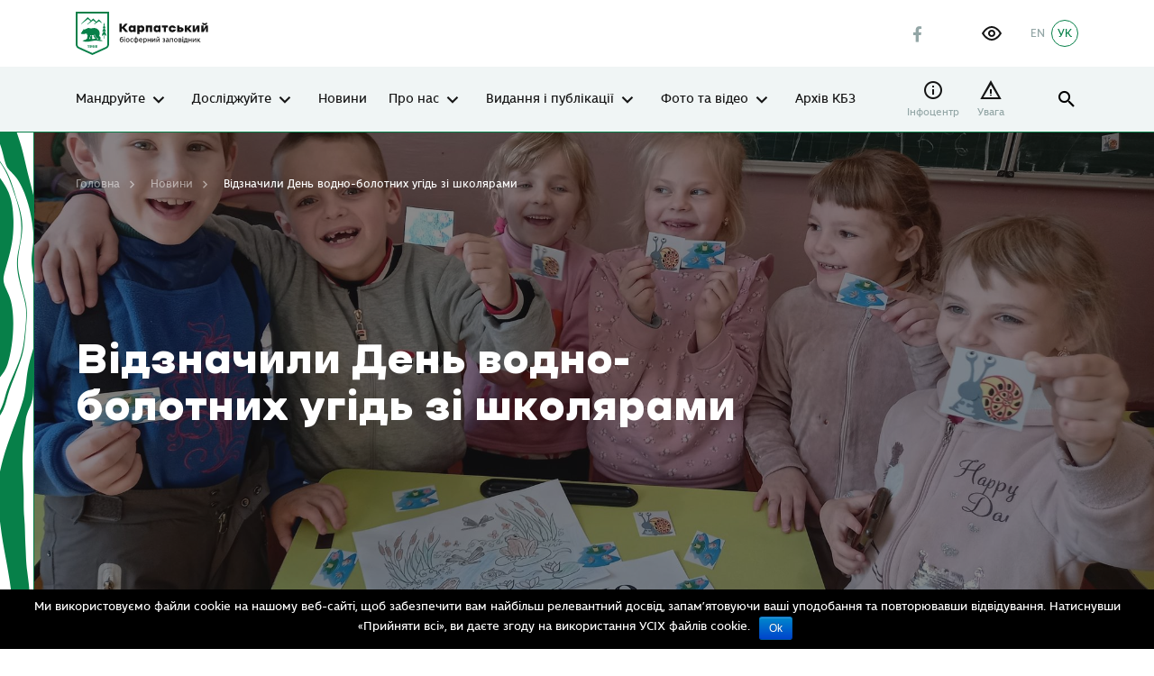

--- FILE ---
content_type: text/html; charset=UTF-8
request_url: https://kbz.in.ua/vidznachyly-den-vodno-bolotnykh-uhid-zi-shkoliaramy/
body_size: 42074
content:
<!DOCTYPE html>
<html lang="uk">

<head>
    <meta charset="utf-8">
    <meta http-equiv="X-UA-Compatible" content="IE=edge">
    <meta name="viewport" content="width=device-width, initial-scale=1, shrink-to-fit=no">
    
<!-- Оптимізація пошукових систем (SEO) з Rank Math - https://rankmath.com/ -->
<title>Відзначили День водно-болотних угідь зі школярами - Карпатський біосферний заповідник</title>
<meta name="robots" content="follow, index, max-snippet:-1, max-video-preview:-1, max-image-preview:large"/>
<link rel="canonical" href="https://kbz.in.ua/vidznachyly-den-vodno-bolotnykh-uhid-zi-shkoliaramy/" />
<meta property="og:locale" content="uk_UA" />
<meta property="og:type" content="article" />
<meta property="og:title" content="Відзначили День водно-болотних угідь зі школярами - Карпатський біосферний заповідник" />
<meta property="og:description" content="Щороку 2 лютого ми відзначаємо Всесвітній день водно-болотних угідь. Цей день присвячений річниці підписання Конвенції про водно-болотні угіддя міжнародного значення від 2 лютого 1971 року. Екологічна дата повинна сприяти підвищенню обізнаності громадськості про цінності водно-болотних угідь для добробуту людей. Займаючи близько 6% земної поверхні водно-болотні угіддя поглинають більше вуглекислого газу, ніж ліси, а вода у [&hellip;]" />
<meta property="og:url" content="https://kbz.in.ua/vidznachyly-den-vodno-bolotnykh-uhid-zi-shkoliaramy/" />
<meta property="og:site_name" content="Карпатський біосферний заповідник" />
<meta property="article:section" content="Екоосвіта" />
<meta property="og:image" content="https://kbz.in.ua/wp-content/uploads/2024/02/416371674_1085432722494850_5104744507552305264_n-1024x768.jpg" />
<meta property="og:image:secure_url" content="https://kbz.in.ua/wp-content/uploads/2024/02/416371674_1085432722494850_5104744507552305264_n-1024x768.jpg" />
<meta property="og:image:width" content="1024" />
<meta property="og:image:height" content="768" />
<meta property="og:image:alt" content="Відзначили День водно-болотних угідь зі школярами" />
<meta property="og:image:type" content="image/jpeg" />
<meta name="twitter:card" content="summary_large_image" />
<meta name="twitter:title" content="Відзначили День водно-болотних угідь зі школярами - Карпатський біосферний заповідник" />
<meta name="twitter:description" content="Щороку 2 лютого ми відзначаємо Всесвітній день водно-болотних угідь. Цей день присвячений річниці підписання Конвенції про водно-болотні угіддя міжнародного значення від 2 лютого 1971 року. Екологічна дата повинна сприяти підвищенню обізнаності громадськості про цінності водно-болотних угідь для добробуту людей. Займаючи близько 6% земної поверхні водно-болотні угіддя поглинають більше вуглекислого газу, ніж ліси, а вода у [&hellip;]" />
<meta name="twitter:image" content="https://kbz.in.ua/wp-content/uploads/2024/02/416371674_1085432722494850_5104744507552305264_n-1024x768.jpg" />
<!-- /Плагін Rank Math WordPress SEO -->


<link rel="alternate" type="application/rss+xml" title="Карпатський біосферний заповідник &raquo; Відзначили День водно-болотних угідь зі школярами Канал коментарів" href="https://kbz.in.ua/vidznachyly-den-vodno-bolotnykh-uhid-zi-shkoliaramy/feed/" />
<link rel="alternate" title="oEmbed (JSON)" type="application/json+oembed" href="https://kbz.in.ua/wp-json/oembed/1.0/embed?url=https%3A%2F%2Fkbz.in.ua%2Fvidznachyly-den-vodno-bolotnykh-uhid-zi-shkoliaramy%2F&#038;lang=uk" />
<link rel="alternate" title="oEmbed (XML)" type="text/xml+oembed" href="https://kbz.in.ua/wp-json/oembed/1.0/embed?url=https%3A%2F%2Fkbz.in.ua%2Fvidznachyly-den-vodno-bolotnykh-uhid-zi-shkoliaramy%2F&#038;format=xml&#038;lang=uk" />
<style id='wp-img-auto-sizes-contain-inline-css' type='text/css'>
img:is([sizes=auto i],[sizes^="auto," i]){contain-intrinsic-size:3000px 1500px}
/*# sourceURL=wp-img-auto-sizes-contain-inline-css */
</style>
<style id='wp-emoji-styles-inline-css' type='text/css'>

	img.wp-smiley, img.emoji {
		display: inline !important;
		border: none !important;
		box-shadow: none !important;
		height: 1em !important;
		width: 1em !important;
		margin: 0 0.07em !important;
		vertical-align: -0.1em !important;
		background: none !important;
		padding: 0 !important;
	}
/*# sourceURL=wp-emoji-styles-inline-css */
</style>
<style id='wp-block-library-inline-css' type='text/css'>
:root{--wp-block-synced-color:#7a00df;--wp-block-synced-color--rgb:122,0,223;--wp-bound-block-color:var(--wp-block-synced-color);--wp-editor-canvas-background:#ddd;--wp-admin-theme-color:#007cba;--wp-admin-theme-color--rgb:0,124,186;--wp-admin-theme-color-darker-10:#006ba1;--wp-admin-theme-color-darker-10--rgb:0,107,160.5;--wp-admin-theme-color-darker-20:#005a87;--wp-admin-theme-color-darker-20--rgb:0,90,135;--wp-admin-border-width-focus:2px}@media (min-resolution:192dpi){:root{--wp-admin-border-width-focus:1.5px}}.wp-element-button{cursor:pointer}:root .has-very-light-gray-background-color{background-color:#eee}:root .has-very-dark-gray-background-color{background-color:#313131}:root .has-very-light-gray-color{color:#eee}:root .has-very-dark-gray-color{color:#313131}:root .has-vivid-green-cyan-to-vivid-cyan-blue-gradient-background{background:linear-gradient(135deg,#00d084,#0693e3)}:root .has-purple-crush-gradient-background{background:linear-gradient(135deg,#34e2e4,#4721fb 50%,#ab1dfe)}:root .has-hazy-dawn-gradient-background{background:linear-gradient(135deg,#faaca8,#dad0ec)}:root .has-subdued-olive-gradient-background{background:linear-gradient(135deg,#fafae1,#67a671)}:root .has-atomic-cream-gradient-background{background:linear-gradient(135deg,#fdd79a,#004a59)}:root .has-nightshade-gradient-background{background:linear-gradient(135deg,#330968,#31cdcf)}:root .has-midnight-gradient-background{background:linear-gradient(135deg,#020381,#2874fc)}:root{--wp--preset--font-size--normal:16px;--wp--preset--font-size--huge:42px}.has-regular-font-size{font-size:1em}.has-larger-font-size{font-size:2.625em}.has-normal-font-size{font-size:var(--wp--preset--font-size--normal)}.has-huge-font-size{font-size:var(--wp--preset--font-size--huge)}.has-text-align-center{text-align:center}.has-text-align-left{text-align:left}.has-text-align-right{text-align:right}.has-fit-text{white-space:nowrap!important}#end-resizable-editor-section{display:none}.aligncenter{clear:both}.items-justified-left{justify-content:flex-start}.items-justified-center{justify-content:center}.items-justified-right{justify-content:flex-end}.items-justified-space-between{justify-content:space-between}.screen-reader-text{border:0;clip-path:inset(50%);height:1px;margin:-1px;overflow:hidden;padding:0;position:absolute;width:1px;word-wrap:normal!important}.screen-reader-text:focus{background-color:#ddd;clip-path:none;color:#444;display:block;font-size:1em;height:auto;left:5px;line-height:normal;padding:15px 23px 14px;text-decoration:none;top:5px;width:auto;z-index:100000}html :where(.has-border-color){border-style:solid}html :where([style*=border-top-color]){border-top-style:solid}html :where([style*=border-right-color]){border-right-style:solid}html :where([style*=border-bottom-color]){border-bottom-style:solid}html :where([style*=border-left-color]){border-left-style:solid}html :where([style*=border-width]){border-style:solid}html :where([style*=border-top-width]){border-top-style:solid}html :where([style*=border-right-width]){border-right-style:solid}html :where([style*=border-bottom-width]){border-bottom-style:solid}html :where([style*=border-left-width]){border-left-style:solid}html :where(img[class*=wp-image-]){height:auto;max-width:100%}:where(figure){margin:0 0 1em}html :where(.is-position-sticky){--wp-admin--admin-bar--position-offset:var(--wp-admin--admin-bar--height,0px)}@media screen and (max-width:600px){html :where(.is-position-sticky){--wp-admin--admin-bar--position-offset:0px}}

/*# sourceURL=wp-block-library-inline-css */
</style><style id='global-styles-inline-css' type='text/css'>
:root{--wp--preset--aspect-ratio--square: 1;--wp--preset--aspect-ratio--4-3: 4/3;--wp--preset--aspect-ratio--3-4: 3/4;--wp--preset--aspect-ratio--3-2: 3/2;--wp--preset--aspect-ratio--2-3: 2/3;--wp--preset--aspect-ratio--16-9: 16/9;--wp--preset--aspect-ratio--9-16: 9/16;--wp--preset--color--black: #000000;--wp--preset--color--cyan-bluish-gray: #abb8c3;--wp--preset--color--white: #ffffff;--wp--preset--color--pale-pink: #f78da7;--wp--preset--color--vivid-red: #cf2e2e;--wp--preset--color--luminous-vivid-orange: #ff6900;--wp--preset--color--luminous-vivid-amber: #fcb900;--wp--preset--color--light-green-cyan: #7bdcb5;--wp--preset--color--vivid-green-cyan: #00d084;--wp--preset--color--pale-cyan-blue: #8ed1fc;--wp--preset--color--vivid-cyan-blue: #0693e3;--wp--preset--color--vivid-purple: #9b51e0;--wp--preset--gradient--vivid-cyan-blue-to-vivid-purple: linear-gradient(135deg,rgb(6,147,227) 0%,rgb(155,81,224) 100%);--wp--preset--gradient--light-green-cyan-to-vivid-green-cyan: linear-gradient(135deg,rgb(122,220,180) 0%,rgb(0,208,130) 100%);--wp--preset--gradient--luminous-vivid-amber-to-luminous-vivid-orange: linear-gradient(135deg,rgb(252,185,0) 0%,rgb(255,105,0) 100%);--wp--preset--gradient--luminous-vivid-orange-to-vivid-red: linear-gradient(135deg,rgb(255,105,0) 0%,rgb(207,46,46) 100%);--wp--preset--gradient--very-light-gray-to-cyan-bluish-gray: linear-gradient(135deg,rgb(238,238,238) 0%,rgb(169,184,195) 100%);--wp--preset--gradient--cool-to-warm-spectrum: linear-gradient(135deg,rgb(74,234,220) 0%,rgb(151,120,209) 20%,rgb(207,42,186) 40%,rgb(238,44,130) 60%,rgb(251,105,98) 80%,rgb(254,248,76) 100%);--wp--preset--gradient--blush-light-purple: linear-gradient(135deg,rgb(255,206,236) 0%,rgb(152,150,240) 100%);--wp--preset--gradient--blush-bordeaux: linear-gradient(135deg,rgb(254,205,165) 0%,rgb(254,45,45) 50%,rgb(107,0,62) 100%);--wp--preset--gradient--luminous-dusk: linear-gradient(135deg,rgb(255,203,112) 0%,rgb(199,81,192) 50%,rgb(65,88,208) 100%);--wp--preset--gradient--pale-ocean: linear-gradient(135deg,rgb(255,245,203) 0%,rgb(182,227,212) 50%,rgb(51,167,181) 100%);--wp--preset--gradient--electric-grass: linear-gradient(135deg,rgb(202,248,128) 0%,rgb(113,206,126) 100%);--wp--preset--gradient--midnight: linear-gradient(135deg,rgb(2,3,129) 0%,rgb(40,116,252) 100%);--wp--preset--font-size--small: 13px;--wp--preset--font-size--medium: 20px;--wp--preset--font-size--large: 36px;--wp--preset--font-size--x-large: 42px;--wp--preset--spacing--20: 0.44rem;--wp--preset--spacing--30: 0.67rem;--wp--preset--spacing--40: 1rem;--wp--preset--spacing--50: 1.5rem;--wp--preset--spacing--60: 2.25rem;--wp--preset--spacing--70: 3.38rem;--wp--preset--spacing--80: 5.06rem;--wp--preset--shadow--natural: 6px 6px 9px rgba(0, 0, 0, 0.2);--wp--preset--shadow--deep: 12px 12px 50px rgba(0, 0, 0, 0.4);--wp--preset--shadow--sharp: 6px 6px 0px rgba(0, 0, 0, 0.2);--wp--preset--shadow--outlined: 6px 6px 0px -3px rgb(255, 255, 255), 6px 6px rgb(0, 0, 0);--wp--preset--shadow--crisp: 6px 6px 0px rgb(0, 0, 0);}:where(.is-layout-flex){gap: 0.5em;}:where(.is-layout-grid){gap: 0.5em;}body .is-layout-flex{display: flex;}.is-layout-flex{flex-wrap: wrap;align-items: center;}.is-layout-flex > :is(*, div){margin: 0;}body .is-layout-grid{display: grid;}.is-layout-grid > :is(*, div){margin: 0;}:where(.wp-block-columns.is-layout-flex){gap: 2em;}:where(.wp-block-columns.is-layout-grid){gap: 2em;}:where(.wp-block-post-template.is-layout-flex){gap: 1.25em;}:where(.wp-block-post-template.is-layout-grid){gap: 1.25em;}.has-black-color{color: var(--wp--preset--color--black) !important;}.has-cyan-bluish-gray-color{color: var(--wp--preset--color--cyan-bluish-gray) !important;}.has-white-color{color: var(--wp--preset--color--white) !important;}.has-pale-pink-color{color: var(--wp--preset--color--pale-pink) !important;}.has-vivid-red-color{color: var(--wp--preset--color--vivid-red) !important;}.has-luminous-vivid-orange-color{color: var(--wp--preset--color--luminous-vivid-orange) !important;}.has-luminous-vivid-amber-color{color: var(--wp--preset--color--luminous-vivid-amber) !important;}.has-light-green-cyan-color{color: var(--wp--preset--color--light-green-cyan) !important;}.has-vivid-green-cyan-color{color: var(--wp--preset--color--vivid-green-cyan) !important;}.has-pale-cyan-blue-color{color: var(--wp--preset--color--pale-cyan-blue) !important;}.has-vivid-cyan-blue-color{color: var(--wp--preset--color--vivid-cyan-blue) !important;}.has-vivid-purple-color{color: var(--wp--preset--color--vivid-purple) !important;}.has-black-background-color{background-color: var(--wp--preset--color--black) !important;}.has-cyan-bluish-gray-background-color{background-color: var(--wp--preset--color--cyan-bluish-gray) !important;}.has-white-background-color{background-color: var(--wp--preset--color--white) !important;}.has-pale-pink-background-color{background-color: var(--wp--preset--color--pale-pink) !important;}.has-vivid-red-background-color{background-color: var(--wp--preset--color--vivid-red) !important;}.has-luminous-vivid-orange-background-color{background-color: var(--wp--preset--color--luminous-vivid-orange) !important;}.has-luminous-vivid-amber-background-color{background-color: var(--wp--preset--color--luminous-vivid-amber) !important;}.has-light-green-cyan-background-color{background-color: var(--wp--preset--color--light-green-cyan) !important;}.has-vivid-green-cyan-background-color{background-color: var(--wp--preset--color--vivid-green-cyan) !important;}.has-pale-cyan-blue-background-color{background-color: var(--wp--preset--color--pale-cyan-blue) !important;}.has-vivid-cyan-blue-background-color{background-color: var(--wp--preset--color--vivid-cyan-blue) !important;}.has-vivid-purple-background-color{background-color: var(--wp--preset--color--vivid-purple) !important;}.has-black-border-color{border-color: var(--wp--preset--color--black) !important;}.has-cyan-bluish-gray-border-color{border-color: var(--wp--preset--color--cyan-bluish-gray) !important;}.has-white-border-color{border-color: var(--wp--preset--color--white) !important;}.has-pale-pink-border-color{border-color: var(--wp--preset--color--pale-pink) !important;}.has-vivid-red-border-color{border-color: var(--wp--preset--color--vivid-red) !important;}.has-luminous-vivid-orange-border-color{border-color: var(--wp--preset--color--luminous-vivid-orange) !important;}.has-luminous-vivid-amber-border-color{border-color: var(--wp--preset--color--luminous-vivid-amber) !important;}.has-light-green-cyan-border-color{border-color: var(--wp--preset--color--light-green-cyan) !important;}.has-vivid-green-cyan-border-color{border-color: var(--wp--preset--color--vivid-green-cyan) !important;}.has-pale-cyan-blue-border-color{border-color: var(--wp--preset--color--pale-cyan-blue) !important;}.has-vivid-cyan-blue-border-color{border-color: var(--wp--preset--color--vivid-cyan-blue) !important;}.has-vivid-purple-border-color{border-color: var(--wp--preset--color--vivid-purple) !important;}.has-vivid-cyan-blue-to-vivid-purple-gradient-background{background: var(--wp--preset--gradient--vivid-cyan-blue-to-vivid-purple) !important;}.has-light-green-cyan-to-vivid-green-cyan-gradient-background{background: var(--wp--preset--gradient--light-green-cyan-to-vivid-green-cyan) !important;}.has-luminous-vivid-amber-to-luminous-vivid-orange-gradient-background{background: var(--wp--preset--gradient--luminous-vivid-amber-to-luminous-vivid-orange) !important;}.has-luminous-vivid-orange-to-vivid-red-gradient-background{background: var(--wp--preset--gradient--luminous-vivid-orange-to-vivid-red) !important;}.has-very-light-gray-to-cyan-bluish-gray-gradient-background{background: var(--wp--preset--gradient--very-light-gray-to-cyan-bluish-gray) !important;}.has-cool-to-warm-spectrum-gradient-background{background: var(--wp--preset--gradient--cool-to-warm-spectrum) !important;}.has-blush-light-purple-gradient-background{background: var(--wp--preset--gradient--blush-light-purple) !important;}.has-blush-bordeaux-gradient-background{background: var(--wp--preset--gradient--blush-bordeaux) !important;}.has-luminous-dusk-gradient-background{background: var(--wp--preset--gradient--luminous-dusk) !important;}.has-pale-ocean-gradient-background{background: var(--wp--preset--gradient--pale-ocean) !important;}.has-electric-grass-gradient-background{background: var(--wp--preset--gradient--electric-grass) !important;}.has-midnight-gradient-background{background: var(--wp--preset--gradient--midnight) !important;}.has-small-font-size{font-size: var(--wp--preset--font-size--small) !important;}.has-medium-font-size{font-size: var(--wp--preset--font-size--medium) !important;}.has-large-font-size{font-size: var(--wp--preset--font-size--large) !important;}.has-x-large-font-size{font-size: var(--wp--preset--font-size--x-large) !important;}
/*# sourceURL=global-styles-inline-css */
</style>

<style id='classic-theme-styles-inline-css' type='text/css'>
/*! This file is auto-generated */
.wp-block-button__link{color:#fff;background-color:#32373c;border-radius:9999px;box-shadow:none;text-decoration:none;padding:calc(.667em + 2px) calc(1.333em + 2px);font-size:1.125em}.wp-block-file__button{background:#32373c;color:#fff;text-decoration:none}
/*# sourceURL=/wp-includes/css/classic-themes.min.css */
</style>
<link rel='stylesheet' id='powertip-css' href='https://kbz.in.ua/wp-content/plugins/devvn-image-hotspot/frontend/css/jquery.powertip.min.css?ver=1.2.0' type='text/css' media='all' />
<link data-minify="1" rel='stylesheet' id='maps-points-css' href='https://kbz.in.ua/wp-content/cache/min/1/wp-content/plugins/devvn-image-hotspot/frontend/css/maps_points.css?ver=1769591437' type='text/css' media='all' />
<link data-minify="1" rel='stylesheet' id='mapsmarkerpro-css' href='https://kbz.in.ua/wp-content/cache/min/1/wp-content/plugins/maps-marker-pro/css/mapsmarkerpro.css?ver=1769591437' type='text/css' media='all' />
<link data-minify="1" rel='stylesheet' id='sg-swiper-bundle-css' href='https://kbz.in.ua/wp-content/cache/min/1/wp-content/themes/sitegist-theme/assets/css/swiper-bundle.min.css?ver=1769591437' type='text/css' media='all' />
<link rel='stylesheet' id='sg-animate-css' href='https://kbz.in.ua/wp-content/themes/sitegist-theme/assets/css/animate.min.css?ver=56.21' type='text/css' media='all' />
<link data-minify="1" rel='stylesheet' id='sg-lib-css' href='https://kbz.in.ua/wp-content/cache/min/1/wp-content/themes/sitegist-theme/assets/css/lib.css?ver=1769591437' type='text/css' media='all' />
<link data-minify="1" rel='stylesheet' id='sg-daterangepicker-css' href='https://kbz.in.ua/wp-content/cache/min/1/wp-content/themes/sitegist-theme/assets/css/daterangepicker.css?ver=1769591437' type='text/css' media='all' />
<link data-minify="1" rel='stylesheet' id='sg-style-css' href='https://kbz.in.ua/wp-content/cache/min/1/wp-content/themes/sitegist-theme/assets/css/style.css?ver=1769591437' type='text/css' media='all' />
<link data-minify="1" rel='stylesheet' id='mz-style-css' href='https://kbz.in.ua/wp-content/cache/min/1/wp-content/themes/sitegist-theme/assets/css/mz.css?ver=1769591437' type='text/css' media='all' />
<link data-minify="1" rel='stylesheet' id='bb-style-css' href='https://kbz.in.ua/wp-content/cache/min/1/wp-content/themes/sitegist-theme/assets/css/bb.css?ver=1769591437' type='text/css' media='all' />
<link data-minify="1" rel='stylesheet' id='mr-style-css' href='https://kbz.in.ua/wp-content/cache/min/1/wp-content/themes/sitegist-theme/assets/css/mr.css?ver=1769591437' type='text/css' media='all' />
<link data-minify="1" rel='stylesheet' id='am-style-css' href='https://kbz.in.ua/wp-content/cache/min/1/wp-content/themes/sitegist-theme/assets/css/am.css?ver=1769591437' type='text/css' media='all' />
<link data-minify="1" rel='stylesheet' id='mr-inclusivity-css' href='https://kbz.in.ua/wp-content/cache/min/1/wp-content/themes/sitegist-theme/inclusivity/css/inclusivity.css?ver=1769591437' type='text/css' media='all' />
<link rel="https://api.w.org/" href="https://kbz.in.ua/wp-json/" /><link rel="alternate" title="JSON" type="application/json" href="https://kbz.in.ua/wp-json/wp/v2/posts/5193" /><link rel="EditURI" type="application/rsd+xml" title="RSD" href="https://kbz.in.ua/xmlrpc.php?rsd" />
<meta name="generator" content="WordPress 6.9" />
<link rel='shortlink' href='https://kbz.in.ua/?p=5193' />
<link rel="icon" href="https://kbz.in.ua/wp-content/uploads/2021/10/sign_karpatskuy_zapovidnuk_g1-1.png" sizes="32x32" />
<link rel="icon" href="https://kbz.in.ua/wp-content/uploads/2021/10/sign_karpatskuy_zapovidnuk_g1-1.png" sizes="192x192" />
<link rel="apple-touch-icon" href="https://kbz.in.ua/wp-content/uploads/2021/10/sign_karpatskuy_zapovidnuk_g1-1.png" />
<meta name="msapplication-TileImage" content="https://kbz.in.ua/wp-content/uploads/2021/10/sign_karpatskuy_zapovidnuk_g1-1.png" />

    <!--[if IE 9]>
    <link href="https://cdn.jsdelivr.net/gh/coliff/bootstrap-ie8/css/bootstrap-ie9.min.css"
          rel="stylesheet" />
    <script src="https://oss.maxcdn.com/respond/1.4.2/respond.min.js"></script>
    <![endif]-->
    <!--[if lte IE 8]>
    <link href="https://cdn.jsdelivr.net/gh/coliff/bootstrap-ie8/css/bootstrap-ie8.min.css"
          rel="stylesheet" />
    <script src="https://cdn.jsdelivr.net/g/html5shiv@3.7.3"></script>
    <script src="https://oss.maxcdn.com/respond/1.4.2/respond.min.js"></script>
    <![endif]-->
    <!--[if IE]>
    <p class="browserupgrade">You are using an <strong>outdated</strong> browser. Please <a href="https://browsehappy.com/">upgrade

        your browser</a> to improve your experience and security.</p>
    <![endif]-->
    <!-- Global site tag (gtag.js) - Google Analytics -->
    <script async src="https://www.googletagmanager.com/gtag/js?id=G-DNJKM627W0"></script>
    <script>
        window.dataLayer = window.dataLayer || [];
        function gtag(){dataLayer.push(arguments);}
        gtag('js', new Date());

        gtag('config', 'G-DNJKM627W0');
    </script>
<meta name="generator" content="WP Rocket 3.20.2" data-wpr-features="wpr_minify_css wpr_preload_links wpr_desktop" /></head>

<body data-rsssl=1 class="wp-singular post-template-default single single-post postid-5193 single-format-standard wp-theme-sitegist-theme">

<div data-rocket-location-hash="f1b4e3ad4feca2b70720e09482dad9f8" id="page-wrapper" class="sg-background">
    <header data-rocket-location-hash="f35b7ee6cc123bacf7f1ff9ed2d0fbab" class="sg-background" id="header">
        <section data-rocket-location-hash="9e002c1e38fe39988d06e06f90013543" class="quick-srch sg-background">
    <div data-rocket-location-hash="7dd79d4a16b9b9828f221ff0133eadaf" class="limiter">
        <div class="limiter__wrapper">
            <button class="icon-Close-big quick-srch-closer hover-scale sg-font"></button>
            <div data-rocket-location-hash="68e122c6b23b4519e49c5a2a57b5f054" class="container">
                <div class="row justify-content-center">
                    <div class="col-sm-10 col-xl-8">
                        <div class="main-search">
                            <form class="main-search__form sg-font" id="#" name="#" method="get" action="https://kbz.in.ua/poshuk/" autocomplete="off">
                                <div class="main-search__holder main-search__holder--query">
                                    <input type="text" id="qs" name="quick-search" class="main-search__ctrl sg-font" placeholder="Що ти хочеш знайти?">
                                    <button type="button" class="icon-Close main-search__clear sg-font" tabindex="0">clear search</button>
                                    <button type="submit" class="icon-search main-search__btn" tabindex="0">Показати результати</button>
                                </div>
                                <div class="main-search__holder">
                                    <ul class="main-search-sgs sg-font list-style"></ul>
                                </div>
                            </form>
                        </div>
                    </div>
                </div>
            </div>
        </div>
    </div>
</section>        <aside class="mobile-menu sg-background">
            <div class="container mobile-menu__wrapper">
                <div class="mobile-menu__top">
                    <ul id="menu-mobile-menu-uk" class="mobile-nav sg-background sg-font"><li id="menu-item-4630" class="menu-item menu-item-type-post_type menu-item-object-page menu-item-has-children menu-item-4630"><a href="https://kbz.in.ua/mandruy/">Мандруйте</a>
<ul class="sub-menu">
	<li id="menu-item-4632" class="menu-item menu-item-type-post_type menu-item-object-page menu-item-has-children menu-item-4632"><a href="https://kbz.in.ua/mandruy/naytsikavishi-mistsia/">Найцікавіші місця</a>
	<ul class="sub-menu">
		<li id="menu-item-4635" class="menu-item menu-item-type-custom menu-item-object-custom menu-item-4635"><a href="/mandruy/naytsikavishi-mistsia/?cat=hory">Гори</a></li>
		<li id="menu-item-4636" class="menu-item menu-item-type-custom menu-item-object-custom menu-item-4636"><a href="/mandruy/naytsikavishi-mistsia/?cat=vodni-ob-iekty">Водойми</a></li>
		<li id="menu-item-4637" class="menu-item menu-item-type-custom menu-item-object-custom menu-item-4637"><a href="/mandruy/naytsikavishi-mistsia/?cat=tserkvy">Пам’ятки архітектури</a></li>
		<li id="menu-item-4638" class="menu-item menu-item-type-custom menu-item-object-custom menu-item-4638"><a href="/mandruy/naytsikavishi-mistsia/?cat=heohrafichnyy-tsentr-yevropy">Географічний центр Європи</a></li>
		<li id="menu-item-4639" class="menu-item menu-item-type-custom menu-item-object-custom menu-item-4639"><a href="/mandruy/naytsikavishi-mistsia/?cat=sposterezhennia-za-pryrodoiu">Спостереження за природою</a></li>
		<li id="menu-item-4640" class="menu-item menu-item-type-custom menu-item-object-custom menu-item-4640"><a href="/mandruy/naytsikavishi-mistsia/?cat=heolohichni-pam-iatky">Геологічні пам’ятки</a></li>
		<li id="menu-item-4641" class="menu-item menu-item-type-custom menu-item-object-custom menu-item-4641"><a href="/mandruy/naytsikavishi-mistsia/?cat=ekoosvitni-tsentry">Візит-центри</a></li>
	</ul>
</li>
	<li id="menu-item-4631" class="menu-item menu-item-type-post_type menu-item-object-page menu-item-has-children menu-item-4631"><a href="https://kbz.in.ua/mandruy/marshruty/">Маршрути</a>
	<ul class="sub-menu">
		<li id="menu-item-4642" class="menu-item menu-item-type-custom menu-item-object-custom menu-item-4642"><a href="/mandruy/marshruty/?route-type=ekostezhka">Екостежки</a></li>
		<li id="menu-item-4643" class="menu-item menu-item-type-custom menu-item-object-custom menu-item-4643"><a href="/mandruy/marshruty/?route-type=pishokhidnyy-marshrut">Пішохідні маршрути</a></li>
	</ul>
</li>
	<li id="menu-item-4633" class="menu-item menu-item-type-post_type menu-item-object-page menu-item-has-children menu-item-4633"><a href="https://kbz.in.ua/mandruy/turystychni-posluhy/">Туристичні послуги</a>
	<ul class="sub-menu">
		<li id="menu-item-4644" class="menu-item menu-item-type-custom menu-item-object-custom menu-item-4644"><a href="/service/nochivlia/">Ночівля</a></li>
		<li id="menu-item-4645" class="menu-item menu-item-type-custom menu-item-object-custom menu-item-4645"><a href="/service/muzei-ta-ekoosvitni-tsentry/">Музеї та екоосвітні центри</a></li>
		<li id="menu-item-4646" class="menu-item menu-item-type-custom menu-item-object-custom menu-item-4646"><a href="/service/marshruty/">Маршрути</a></li>
	</ul>
</li>
	<li id="menu-item-4663" class="menu-item menu-item-type-post_type menu-item-object-page menu-item-4663"><a href="https://kbz.in.ua/karta/">Інтерактивна карта</a></li>
	<li id="menu-item-4634" class="menu-item menu-item-type-post_type menu-item-object-page menu-item-4634"><a href="https://kbz.in.ua/mandruy/de-poisty/">Що і де поїсти</a></li>
	<li id="menu-item-4647" class="menu-item menu-item-type-custom menu-item-object-custom menu-item-4647"><a href="/mandruy/de-perenochuvaty/">Де ночувати</a></li>
	<li id="menu-item-4648" class="menu-item menu-item-type-custom menu-item-object-custom menu-item-4648"><a href="/mandruy/de-poisty/">Що і де поїсти</a></li>
	<li id="menu-item-4649" class="menu-item menu-item-type-post_type menu-item-object-page menu-item-4649"><a href="https://kbz.in.ua/dostupnist/">Доступність</a></li>
	<li id="menu-item-4650" class="menu-item menu-item-type-post_type menu-item-object-page menu-item-4650"><a href="https://kbz.in.ua/mandruy/dlia-ditey/">Для дітей</a></li>
	<li id="menu-item-4651" class="menu-item menu-item-type-post_type menu-item-object-page menu-item-4651"><a href="https://kbz.in.ua/bezpeka/">Безпека</a></li>
</ul>
</li>
<li id="menu-item-131" class="menu-item menu-item-type-post_type menu-item-object-page menu-item-has-children menu-item-131"><a href="https://kbz.in.ua/doslidzhuy/">Досліджуйте</a>
<ul class="sub-menu">
	<li id="menu-item-132" class="menu-item menu-item-type-post_type menu-item-object-page menu-item-has-children menu-item-132"><a href="https://kbz.in.ua/doslidzhuy/pryroda-parku/">Природа заповідника</a>
	<ul class="sub-menu">
		<li id="menu-item-1631" class="menu-item menu-item-type-post_type menu-item-object-page menu-item-1631"><a href="https://kbz.in.ua/doslidzhuy/pryroda-parku/flora/">Флора</a></li>
		<li id="menu-item-1633" class="menu-item menu-item-type-post_type menu-item-object-page menu-item-1633"><a href="https://kbz.in.ua/doslidzhuy/pryroda-parku/fauna/">Фауна</a></li>
		<li id="menu-item-1635" class="menu-item menu-item-type-post_type menu-item-object-page menu-item-1635"><a href="https://kbz.in.ua/doslidzhuy/pryroda-parku/vodospady/">Водоспади</a></li>
		<li id="menu-item-1634" class="menu-item menu-item-type-post_type menu-item-object-page menu-item-1634"><a href="https://kbz.in.ua/doslidzhuy/pryroda-parku/ozera/">Озера</a></li>
	</ul>
</li>
	<li id="menu-item-1636" class="menu-item menu-item-type-post_type menu-item-object-page menu-item-1636"><a href="https://kbz.in.ua/doslidzhuy/zberezhennia-pryrody/">Збереження природи</a></li>
</ul>
</li>
<li id="menu-item-127" class="menu-item menu-item-type-post_type menu-item-object-page menu-item-127"><a href="https://kbz.in.ua/novyny/">Новини</a></li>
<li id="menu-item-125" class="menu-item menu-item-type-post_type menu-item-object-page menu-item-has-children menu-item-125"><a href="https://kbz.in.ua/pro-nas/">Про нас</a>
<ul class="sub-menu">
	<li id="menu-item-126" class="menu-item menu-item-type-post_type menu-item-object-page menu-item-126"><a href="https://kbz.in.ua/pro-nas/pro-zapovidnyk/">Про заповідник</a></li>
	<li id="menu-item-1640" class="menu-item menu-item-type-post_type menu-item-object-page menu-item-has-children menu-item-1640"><a href="https://kbz.in.ua/pro-nas/napriamky-diialnosti/">Напрямки діяльності</a>
	<ul class="sub-menu">
		<li id="menu-item-1641" class="menu-item menu-item-type-post_type menu-item-object-page menu-item-1641"><a href="https://kbz.in.ua/pro-nas/napriamky-diialnosti/okhorona-pryrody/">Охорона природи</a></li>
		<li id="menu-item-1642" class="menu-item menu-item-type-post_type menu-item-object-page menu-item-1642"><a href="https://kbz.in.ua/pro-nas/napriamky-diialnosti/rekreatsiia/">Рекреація</a></li>
		<li id="menu-item-1643" class="menu-item menu-item-type-post_type menu-item-object-page menu-item-1643"><a href="https://kbz.in.ua/pro-nas/napriamky-diialnosti/nauka/">Наука</a></li>
		<li id="menu-item-1644" class="menu-item menu-item-type-post_type menu-item-object-page menu-item-1644"><a href="https://kbz.in.ua/pro-nas/napriamky-diialnosti/ekoosvita/">Екоосвіта</a></li>
		<li id="menu-item-4009" class="menu-item menu-item-type-post_type menu-item-object-page menu-item-4009"><a href="https://kbz.in.ua/antykoruptsiyna-prohrama/">Антикорупційна діяльність</a></li>
	</ul>
</li>
	<li id="menu-item-1646" class="menu-item menu-item-type-post_type menu-item-object-page menu-item-1646"><a href="https://kbz.in.ua/pro-nas/dlia-presy/">Для преси</a></li>
	<li id="menu-item-3553" class="menu-item menu-item-type-post_type menu-item-object-page menu-item-3553"><a href="https://kbz.in.ua/yak-dobratys/">Як добратись</a></li>
	<li id="menu-item-6460" class="menu-item menu-item-type-post_type menu-item-object-page menu-item-6460"><a href="https://kbz.in.ua/komanda/">Команда</a></li>
	<li id="menu-item-3554" class="menu-item menu-item-type-post_type menu-item-object-page menu-item-3554"><a href="https://kbz.in.ua/pro-nas/dokumenty/">Публічна інформація</a></li>
</ul>
</li>
<li id="menu-item-5907" class="menu-item menu-item-type-custom menu-item-object-custom menu-item-has-children menu-item-5907"><a href="#">Видання і публікації</a>
<ul class="sub-menu">
	<li id="menu-item-5398" class="menu-item menu-item-type-custom menu-item-object-custom menu-item-5398"><a href="https://kbz.in.ua/publikatsii/zeleni-karpaty/">Журнал Зелені Карпати</a></li>
	<li id="menu-item-5403" class="menu-item menu-item-type-custom menu-item-object-custom menu-item-5403"><a href="https://kbz.in.ua/publikatsii/naukovyy-zbirnyk-pryroda-karpat/">Науковий щорічник &#8220;Природа Карпат&#8230;&#8221;</a></li>
	<li id="menu-item-5402" class="menu-item menu-item-type-custom menu-item-object-custom menu-item-5402"><a href="https://kbz.in.ua/publikatsii/visnyk-karpatskoho-biosfernoho-zapovidnyka/">Газета &#8220;Вісник Карпатського біосферного заповідника&#8221;</a></li>
	<li id="menu-item-5405" class="menu-item menu-item-type-custom menu-item-object-custom menu-item-5405"><a href="https://kbz.in.ua/publikatsii/monohrafii-ta-naukovi-vydannia/">Монографії</a></li>
	<li id="menu-item-5404" class="menu-item menu-item-type-custom menu-item-object-custom menu-item-5404"><a href="https://kbz.in.ua/publikatsii/materialy-naukovo-praktychnykh-konferentsiy/">Матеріали науково-практичних конференцій</a></li>
	<li id="menu-item-6074" class="menu-item menu-item-type-custom menu-item-object-custom menu-item-6074"><a href="https://kbz.in.ua/publikatsii/publikatsii-v-presi/">Публікації в пресі та соціальних мережах</a></li>
</ul>
</li>
<li id="menu-item-4652" class="menu-item menu-item-type-custom menu-item-object-custom menu-item-has-children menu-item-4652"><a href="https://kbz.in.ua/fotohalereia/">Фото та відео</a>
<ul class="sub-menu">
	<li id="menu-item-4654" class="menu-item menu-item-type-post_type menu-item-object-page menu-item-4654"><a href="https://kbz.in.ua/fotohalereia/">Фотогалерея</a></li>
	<li id="menu-item-4653" class="menu-item menu-item-type-post_type menu-item-object-page menu-item-4653"><a href="https://kbz.in.ua/videohalereia/">Відеогалерея</a></li>
</ul>
</li>
<li id="menu-item-4419" class="menu-item menu-item-type-custom menu-item-object-custom menu-item-4419"><a href="http://cbr.nature.org.ua/ukrainian1.htm?fbclid=IwAR0rSqZi-YAvXBbM7INDrsI7KuGsc5hmL2pnfyhNfKe9w9pW29-l8cTphAw">Архів КБЗ</a></li>
</ul>                </div>
                <div class="mobile-menu__bottom">
                    <div class="site-action">
                      <a href="#" class="site-action btn-secondary sg-background sg-font">Підтримати</a>
                        <a href="#" class="site-action btn-primary sg-background sg-font">Замовити екскурсію</a>
                    </div>
                    <div class="social-list">
                                                    <a href="https://www.facebook.com/%D0%9A%D0%B0%D1%80%D0%BF%D0%B0%D1%82%D1%81%D1%8C%D0%BA%D0%B8%D0%B9-%D0%B1%D1%96%D0%BE%D1%81%D1%84%D0%B5%D1%80%D0%BD%D0%B8%D0%B9-%D0%B7%D0%B0%D0%BF%D0%BE%D0%B2%D1%96%D0%B4%D0%BD%D0%B8%D0%BA-Carpathian-Biosphere-Reserve-223067334460643" class="social-list__lnk icon-Facebook sg-font" target="_blank" rel="nofollow"></a>
                                                                                            </div>
                    <div class="inclusivity-button">
                        <button id="inclusivity-button" tabindex="0" role="button" aria-label="інклюзивність"></button>
                    </div>
                    <ul class="site-lng sg-font">
                        	<li class="lang-item lang-item-2 lang-item-uk current-lang lang-item-first"><span hreflang="uk" href="https://kbz.in.ua/vidznachyly-den-vodno-bolotnykh-uhid-zi-shkoliaramy/" aria-current="true">УК</a></li>
	<li class="lang-item lang-item-5 lang-item-en no-translation"><a lang="en-GB" hreflang="en-GB" href="https://kbz.in.ua/en/">EN</a></li>
                    </ul>
                </div>
            </div>
        </aside>
        <div data-rocket-location-hash="144484b28faabe4bbacc8b9cad47bcc4" class="limiter sg-background">
            <div class="limiter__wrapper">
                <div class="container">
                                        <div class="header-top">
    <div class="header-top__l">
        <a href="https://kbz.in.ua" class="site-main-lnk">
            <h1 style="display: none">Карпатський біосферний заповідник</h1>
            <img src="https://kbz.in.ua/wp-content/uploads/2021/07/Karpatskyi-Bishpernyi.svg" alt="site logo" class="site-logo">
        </a>
            <div class="site-sponsors">
                                    <a class="sg-font" href="https://mepr.gov.ua/">
                                            <svg width="150" height="38" viewBox="0 0 150 38" fill="none" xmlns="http://www.w3.org/2000/svg">
<g clip-path="url(#clip0)">
<path d="M51.7378 4.21076L51.8847 2.87812H51.8272L51.393 3.89378L49.9243 6.28735H49.5093L47.9512 3.88084L47.5234 2.89106H47.4659L47.6574 4.20429V7.43886H46.3867V1.00854H47.6L49.4326 3.97141L49.7775 4.68301H49.8285L50.1223 3.95847L51.8783 1.00854H53.0788V7.43886H51.7378V4.21076Z" fill="#93A6A6"/>
<path d="M54.2852 1.57782C54.2852 1.38374 54.3554 1.21555 54.4959 1.08616C54.6364 0.956781 54.8279 0.88562 55.0834 0.88562C55.3452 0.88562 55.5495 0.950311 55.7028 1.08616C55.856 1.22201 55.9262 1.38374 55.9262 1.57135C55.9262 1.74601 55.8496 1.90127 55.7028 2.03066C55.5495 2.16004 55.3452 2.22473 55.0834 2.22473C54.8279 2.22473 54.63 2.16004 54.4959 2.03066C54.3554 1.90774 54.2852 1.75248 54.2852 1.57782ZM54.4767 2.61288H55.7475V7.43884H54.4767V2.61288Z" fill="#93A6A6"/>
<path d="M60.2732 5.57578H58.466V7.43888H57.1953V2.61292H58.466V4.40486H60.2732V2.61292H61.5439V7.43888H60.2732V5.57578Z" fill="#93A6A6"/>
<path d="M62.8086 1.57782C62.8086 1.38374 62.8788 1.21555 63.0193 1.08616C63.1598 0.956781 63.3578 0.88562 63.6068 0.88562C63.8686 0.88562 64.0729 0.950311 64.2262 1.08616C64.3795 1.22201 64.4561 1.38374 64.4561 1.57135C64.4561 1.74601 64.3795 1.90127 64.2262 2.03066C64.0729 2.16004 63.8686 2.22473 63.6068 2.22473C63.3514 2.22473 63.1598 2.16004 63.0193 2.03066C62.8788 1.90774 62.8086 1.75248 62.8086 1.57782ZM63.0002 2.61288H64.2709V7.43884H63.0002V2.61288Z" fill="#93A6A6"/>
<path d="M69.3164 7.14776C69.1121 7.29008 68.863 7.39359 68.5757 7.47122C68.2883 7.54238 67.9882 7.58119 67.6817 7.58119C67.273 7.58119 66.9282 7.5165 66.6408 7.40006C66.3599 7.27714 66.13 7.10248 65.9512 6.87606C65.7724 6.64964 65.6447 6.3844 65.5681 6.07389C65.4914 5.76337 65.4531 5.4205 65.4531 5.03883C65.4531 4.23665 65.6511 3.60915 66.0406 3.16278C66.4301 2.70994 66.9984 2.48999 67.7392 2.48999C68.1031 2.48999 68.4033 2.52234 68.6331 2.58056C68.863 2.63878 69.0738 2.71641 69.2525 2.80698L68.946 3.83557C68.7864 3.77088 68.6331 3.71912 68.4799 3.68678C68.3266 3.65443 68.1478 3.63503 67.9371 3.63503C67.554 3.63503 67.2666 3.745 67.0623 3.97142C66.858 4.19784 66.7558 4.55364 66.7558 5.05176C66.7558 5.24584 66.7813 5.42697 66.826 5.60164C66.8771 5.76984 66.9474 5.91863 67.0559 6.04801C67.1581 6.17739 67.2858 6.27443 67.4454 6.35206C67.6051 6.42322 67.7902 6.46203 68.001 6.46203C68.2564 6.46203 68.4544 6.43616 68.6076 6.39087C68.7545 6.34559 68.895 6.2809 69.0291 6.20327L69.3164 7.14776Z" fill="#93A6A6"/>
<path d="M73.8877 3.75148H72.4126V7.43888H71.0844V3.75148H69.6094V2.61292H73.8877V3.75148Z" fill="#93A6A6"/>
<path d="M78.6054 6.99897C78.401 7.1607 78.12 7.29655 77.7688 7.40652C77.4176 7.5165 77.0345 7.57472 76.6322 7.57472C75.8148 7.57472 75.2146 7.3483 74.8378 6.89546C74.4547 6.44262 74.2695 5.82159 74.2695 5.03236C74.2695 4.19137 74.4866 3.55739 74.9145 3.12396C75.3423 2.69053 75.9489 2.47705 76.728 2.47705C76.9834 2.47705 77.2324 2.5094 77.4815 2.57409C77.7305 2.63878 77.9476 2.74875 78.1456 2.89754C78.3372 3.04633 78.4968 3.25335 78.6117 3.50564C78.7267 3.75794 78.7905 4.07492 78.7905 4.45013C78.7905 4.57952 78.7841 4.72184 78.765 4.87063C78.7522 5.02589 78.7267 5.18115 78.6884 5.34934H75.5147C75.5467 5.76337 75.6616 6.07388 75.8723 6.27443C76.083 6.47497 76.4215 6.57201 76.894 6.57201C77.175 6.57201 77.4368 6.53319 77.6603 6.44909C77.8902 6.365 78.0626 6.2809 78.1839 6.1968L78.6054 6.99897ZM76.6961 3.48623C76.3193 3.48623 76.0447 3.58974 75.8595 3.79675C75.6808 4.00376 75.5722 4.26253 75.5403 4.57952H77.59C77.6156 4.24312 77.5517 3.97789 77.4112 3.78381C77.2708 3.58327 77.0281 3.48623 76.6961 3.48623Z" fill="#93A6A6"/>
<path d="M79.9204 2.6129H80.8272L80.9805 3.20806H81.089C81.2742 2.96224 81.4913 2.7811 81.7403 2.65819C81.9894 2.53527 82.2767 2.47705 82.6088 2.47705C83.2473 2.47705 83.7326 2.67112 84.0519 3.05927C84.3712 3.44742 84.5308 4.06846 84.5308 4.90944C84.5308 5.31053 84.4797 5.67927 84.3776 6.00919C84.2754 6.33912 84.1221 6.61729 83.9242 6.85665C83.7262 7.09601 83.4772 7.27714 83.1835 7.40006C82.8897 7.52297 82.5513 7.58766 82.1746 7.58766C81.9702 7.58766 81.7914 7.56825 81.6382 7.52944C81.4849 7.49062 81.338 7.4324 81.1848 7.36771V9.26963H79.9141V2.6129H79.9204ZM82.2192 3.55093C81.9255 3.55093 81.702 3.61562 81.5488 3.75147C81.3891 3.88085 81.2678 4.08786 81.1848 4.35957V6.23561C81.287 6.31971 81.4019 6.39087 81.5296 6.43616C81.6573 6.48144 81.817 6.50732 82.0085 6.50732C82.4172 6.50732 82.7237 6.37793 82.9217 6.11917C83.1196 5.8604 83.2218 5.44638 83.2218 4.8771C83.2218 4.46307 83.1452 4.14609 82.9919 3.90673C82.845 3.66737 82.5832 3.55093 82.2192 3.55093Z" fill="#93A6A6"/>
<path d="M89.1601 7.14776C88.9558 7.29008 88.7068 7.39359 88.4194 7.47122C88.1321 7.54238 87.8319 7.58119 87.5254 7.58119C87.1168 7.58119 86.7719 7.5165 86.4846 7.40006C86.2036 7.27714 85.9737 7.10248 85.7949 6.87606C85.6162 6.64964 85.4884 6.3844 85.4118 6.07389C85.3352 5.76337 85.2969 5.4205 85.2969 5.03883C85.2969 4.23665 85.4948 3.60915 85.8843 3.16278C86.2739 2.70994 86.8422 2.48999 87.5829 2.48999C87.9469 2.48999 88.247 2.52234 88.4769 2.58056C88.7068 2.63878 88.9175 2.71641 89.0963 2.80698L88.7898 3.83557C88.6301 3.77088 88.4769 3.71912 88.3236 3.68678C88.1704 3.65443 87.9916 3.63503 87.7809 3.63503C87.3977 3.63503 87.1104 3.745 86.906 3.97142C86.7017 4.19784 86.5995 4.55364 86.5995 5.05176C86.5995 5.24584 86.6251 5.42697 86.6698 5.60164C86.7209 5.76984 86.7911 5.91863 86.8996 6.04801C87.0018 6.17739 87.1295 6.27443 87.2892 6.35206C87.4488 6.42322 87.634 6.46203 87.8447 6.46203C88.1001 6.46203 88.2981 6.43616 88.4513 6.39087C88.5982 6.34559 88.7387 6.2809 88.8728 6.20327L89.1601 7.14776Z" fill="#93A6A6"/>
<path d="M93.7339 3.75148H92.2525V7.43888H90.9307V3.75148H89.4492V2.61292H93.7339V3.75148Z" fill="#93A6A6"/>
<path d="M94.4609 2.61291C94.71 2.5935 94.9973 2.57409 95.3294 2.56115C95.6614 2.54175 96.0254 2.53528 96.4277 2.53528C97.1748 2.53528 97.7112 2.63878 98.0241 2.83933C98.337 3.03987 98.4966 3.34392 98.4966 3.73854C98.4966 3.96496 98.4264 4.18491 98.2859 4.39192C98.1454 4.59893 97.9283 4.75419 97.6346 4.85769V4.92886C98.0113 5.00648 98.2859 5.14234 98.4583 5.33641C98.6307 5.53048 98.7137 5.77631 98.7137 6.08683C98.7137 6.56554 98.5158 6.92135 98.1135 7.1607C97.7176 7.40006 97.079 7.51651 96.2106 7.51651C95.9232 7.51651 95.6231 7.51004 95.3102 7.4971C94.9909 7.48416 94.71 7.46475 94.4609 7.43888V2.61291ZM96.4724 4.57952C96.7151 4.57952 96.913 4.53424 97.0599 4.4372C97.2131 4.34016 97.2898 4.21725 97.2898 4.06199C97.2898 3.89379 97.2259 3.77088 97.0982 3.67384C96.9705 3.58328 96.7342 3.53799 96.3958 3.53799C96.2745 3.53799 96.1723 3.54446 96.0957 3.54446C96.019 3.54446 95.9424 3.5574 95.8785 3.56387C95.853 3.56387 95.8275 3.56387 95.7891 3.57034C95.7508 3.57034 95.7253 3.57681 95.7061 3.57681V4.57952H96.4724ZM95.6997 6.45557C95.8211 6.48145 95.9232 6.49438 96.0126 6.50085C96.102 6.50732 96.2042 6.50732 96.3255 6.50732C96.7342 6.50732 97.0216 6.45557 97.1812 6.35853C97.3408 6.25503 97.4239 6.11271 97.4239 5.9251C97.4239 5.75043 97.3536 5.61458 97.2131 5.50461C97.0727 5.39463 96.8236 5.34288 96.4532 5.34288H95.6997V6.45557Z" fill="#93A6A6"/>
<path d="M99.4219 5.03236C99.4219 4.23665 99.6326 3.60915 100.048 3.15631C100.463 2.70347 101.063 2.47705 101.836 2.47705C102.244 2.47705 102.596 2.54174 102.896 2.67112C103.196 2.80051 103.451 2.98164 103.649 3.20806C103.847 3.43448 104 3.70618 104.096 4.0167C104.198 4.32722 104.249 4.66361 104.249 5.03236C104.249 5.42697 104.192 5.7763 104.083 6.09329C103.975 6.41028 103.815 6.67551 103.611 6.89546C103.406 7.11541 103.151 7.28361 102.851 7.40005C102.551 7.5165 102.212 7.57472 101.829 7.57472C101.421 7.57472 101.063 7.51003 100.763 7.38065C100.463 7.25127 100.207 7.07013 100.009 6.84371C99.8114 6.61082 99.6645 6.34559 99.5624 6.03507C99.4666 5.73102 99.4219 5.39463 99.4219 5.03236ZM100.725 5.03236C100.725 5.2329 100.744 5.42697 100.788 5.60164C100.833 5.7763 100.897 5.93156 100.986 6.06741C101.076 6.1968 101.184 6.30677 101.325 6.3844C101.465 6.46203 101.631 6.50085 101.836 6.50085C102.576 6.50085 102.94 6.00919 102.94 5.03236C102.94 4.81887 102.921 4.61833 102.883 4.4372C102.845 4.25606 102.781 4.1008 102.691 3.96495C102.602 3.83557 102.487 3.73206 102.346 3.65443C102.206 3.58327 102.034 3.54446 101.836 3.54446C101.491 3.54446 101.223 3.6609 101.025 3.89379C100.82 4.13315 100.725 4.50836 100.725 5.03236Z" fill="#93A6A6"/>
<path d="M46.9259 14.859V13.9986H47.5134C47.788 13.9986 47.9987 13.9533 48.1583 13.8627C48.318 13.7722 48.3946 13.6557 48.3946 13.5005C48.3946 13.3258 48.3244 13.2029 48.1839 13.1317C48.0434 13.0606 47.8263 13.0282 47.5325 13.0282C47.2707 13.0282 47.0345 13.0606 46.8174 13.1253C46.6002 13.1899 46.4278 13.2546 46.2874 13.3193C46.2363 13.1511 46.198 12.9959 46.166 12.8471C46.1341 12.6983 46.0894 12.5366 46.0447 12.3748C46.2427 12.2519 46.5108 12.1484 46.8493 12.0708C47.1877 11.9932 47.5453 11.9543 47.9284 11.9543C48.5159 11.9543 48.9501 12.0579 49.2375 12.2649C49.5249 12.4719 49.6653 12.763 49.6653 13.1511C49.6653 13.2611 49.6462 13.3711 49.6142 13.4811C49.5823 13.591 49.5312 13.6945 49.4674 13.798C49.4035 13.9016 49.3141 13.9921 49.212 14.0762C49.1098 14.1603 48.9885 14.225 48.848 14.2768V14.3479C49.2247 14.4256 49.4865 14.5614 49.6398 14.7555C49.793 14.9496 49.8633 15.2083 49.8633 15.5318C49.8633 15.7323 49.8186 15.9264 49.7292 16.0946C49.6398 16.2693 49.5057 16.4245 49.3269 16.5604C49.1481 16.6962 48.9182 16.7997 48.6436 16.8774C48.3691 16.955 48.0434 16.9938 47.6666 16.9938C47.3027 16.9938 46.977 16.955 46.696 16.8774C46.4087 16.7997 46.1788 16.7092 46 16.6121C46.0447 16.4439 46.0894 16.2822 46.1341 16.114L46.281 15.6159C46.447 15.7 46.6449 15.7711 46.8748 15.8294C47.1111 15.8876 47.3601 15.9135 47.6347 15.9135C48.2733 15.9135 48.5989 15.7258 48.5989 15.3506C48.5989 15.2665 48.5798 15.1889 48.5415 15.1307C48.5032 15.066 48.4393 15.0207 48.3435 14.9819C48.2541 14.9431 48.1328 14.9107 47.9795 14.8978C47.8263 14.8784 47.6283 14.8719 47.3921 14.8719H46.9259V14.859Z" fill="#93A6A6"/>
<path d="M50.8111 12.3684C51.0857 12.2455 51.4177 12.1419 51.8136 12.0643C52.2095 11.9867 52.6182 11.9479 53.046 11.9479C53.3781 11.9479 53.6591 11.9867 53.8826 12.0643C54.1124 12.1419 54.2912 12.2584 54.4253 12.4072C54.5594 12.556 54.6552 12.7371 54.7127 12.9506C54.7702 13.1641 54.8021 13.397 54.8021 13.6557C54.8021 13.9662 54.7893 14.2768 54.7638 14.5808C54.7382 14.8849 54.7255 15.2148 54.7255 15.5576C54.7255 15.7905 54.7382 16.017 54.7702 16.2369C54.8021 16.4569 54.8468 16.6703 54.917 16.8709H53.8826L53.6718 16.1528H53.5633C53.4036 16.3663 53.2057 16.5539 52.963 16.7027C52.7204 16.8579 52.4075 16.9291 52.0307 16.9291C51.8009 16.9291 51.5901 16.8968 51.3986 16.8256C51.207 16.7609 51.0474 16.6639 50.9069 16.5345C50.7728 16.4116 50.6642 16.2628 50.5876 16.0881C50.511 15.9134 50.4727 15.7258 50.4727 15.5253C50.4727 14.9819 50.6515 14.5679 51.009 14.2897C51.3666 14.0115 51.9158 13.8692 52.6438 13.8692C52.8098 13.8692 52.9822 13.8821 53.1546 13.908C53.3206 13.9339 53.442 13.9533 53.5058 13.9662C53.525 13.8369 53.5314 13.7269 53.5314 13.6363C53.5314 13.4034 53.4739 13.2352 53.3589 13.1188C53.244 13.0088 53.0269 12.9506 52.714 12.9506C52.4266 12.9506 52.1393 12.9829 51.8647 13.0541C51.5901 13.1253 51.3475 13.2094 51.1368 13.3129L50.8111 12.3684ZM52.4713 15.907C52.7523 15.907 52.9822 15.8423 53.1482 15.7064C53.3206 15.5706 53.442 15.4283 53.5186 15.2859V14.7361C53.4867 14.7231 53.442 14.7102 53.3781 14.6973C53.3142 14.6843 53.244 14.6714 53.1674 14.6584C53.0907 14.6455 53.0141 14.639 52.9375 14.6326C52.8609 14.6261 52.797 14.6261 52.7332 14.6261C52.4075 14.6261 52.1648 14.6843 52.0052 14.8072C51.8456 14.9301 51.7689 15.0725 51.7689 15.2536C51.7689 15.4735 51.8328 15.6417 51.9541 15.7517C52.0946 15.8488 52.2606 15.907 52.4713 15.907Z" fill="#93A6A6"/>
<path d="M57.1975 14.3867L55.6394 12.0385H57.1847L57.8233 12.97L57.8169 12.9635L58.1873 13.8175L58.5513 12.9635L58.5449 12.97L59.2345 12.0385H60.6266L59.0621 14.3479L60.7287 16.858H59.2217L58.4491 15.7776L58.4619 15.7841L58.0787 14.9366L57.6828 15.7841L57.6892 15.7776L56.9102 16.858H55.5117L57.1975 14.3867Z" fill="#93A6A6"/>
<path d="M64.5906 14.6843L64.6416 13.8692L64.0669 14.6779L62.1896 16.8644H61.4297V12.0385H62.7004V14.3091L62.6557 14.969H62.7643C62.8345 14.8655 62.9111 14.7555 62.9878 14.639C63.0644 14.5226 63.141 14.4126 63.2113 14.3091L65.1014 12.0385H65.8613V16.8644H64.5906V14.6843Z" fill="#93A6A6"/>
<path d="M70.7578 16.5668C70.5535 16.7091 70.3044 16.8127 70.0171 16.8903C69.7297 16.9614 69.4296 17.0003 69.1231 17.0003C68.7144 17.0003 68.3696 16.9356 68.0823 16.8191C67.8013 16.6962 67.5714 16.5215 67.3926 16.2951C67.2138 16.0687 67.0861 15.8035 67.0095 15.493C66.9328 15.1824 66.8945 14.8396 66.8945 14.4579C66.8945 13.6557 67.0925 13.0282 67.482 12.5818C67.8715 12.129 68.4398 11.9091 69.1806 11.9091C69.5445 11.9091 69.8447 11.9414 70.0746 11.9996C70.3044 12.0578 70.5152 12.1355 70.694 12.226L70.3875 13.2546C70.2278 13.1899 70.0746 13.1382 69.9213 13.1058C69.768 13.0735 69.5893 13.0541 69.3785 13.0541C68.9954 13.0541 68.708 13.1641 68.5037 13.3905C68.2994 13.6169 68.1972 13.9727 68.1972 14.4708C68.1972 14.6649 68.2227 14.846 68.2674 15.0207C68.3185 15.1889 68.3888 15.3377 68.4973 15.4671C68.5995 15.5965 68.7272 15.6935 68.8868 15.7711C69.0465 15.8423 69.2317 15.8811 69.4424 15.8811C69.6978 15.8811 69.8958 15.8552 70.049 15.8099C70.1959 15.7647 70.3364 15.7 70.4705 15.6223L70.7578 16.5668Z" fill="#93A6A6"/>
<path d="M75.3316 13.177H73.8501V16.858H72.5283V13.177H71.0469V12.0385H75.3316V13.177Z" fill="#93A6A6"/>
<path d="M77.615 14.7102L77.813 15.48H77.9023L78.0748 14.7102L78.8793 12.0385H80.1756L78.5984 16.4051C78.4643 16.7674 78.343 17.0908 78.2216 17.382C78.1067 17.6666 77.9726 17.9124 77.8385 18.1194C77.698 18.32 77.5448 18.4752 77.3723 18.5852C77.1999 18.6887 76.9956 18.7469 76.7593 18.7469C76.5997 18.7469 76.4528 18.734 76.3123 18.7081C76.1719 18.6822 76.0505 18.637 75.9484 18.5852L76.2102 17.5954C76.2996 17.6278 76.3954 17.6407 76.4911 17.6407C76.5742 17.6407 76.6572 17.6342 76.7338 17.6148C76.8104 17.5954 76.887 17.5631 76.9509 17.5113C77.0148 17.4596 77.0786 17.3884 77.1361 17.2914C77.1936 17.1943 77.2446 17.0714 77.2829 16.9097L75.1055 12.0579H76.638L77.615 14.7102Z" fill="#93A6A6"/>
<path d="M87.7137 17.9512H86.8261L86.6601 16.858H83.0522L82.8798 17.9512H81.9922V15.7194H82.5924C82.6499 15.6482 82.7201 15.5253 82.8159 15.3506C82.9117 15.176 83.0011 14.9496 83.0905 14.652C83.1799 14.3609 83.2565 13.9921 83.314 13.5652C83.3779 13.1317 83.4098 12.6207 83.4162 12.0385H86.9538V15.7259H87.7137V17.9512ZM85.6831 15.7841V13.1123H84.4953C84.4826 13.3517 84.457 13.5975 84.4251 13.8563C84.3868 14.115 84.3421 14.3609 84.291 14.6002C84.2399 14.8396 84.1761 15.0595 84.0994 15.273C84.0292 15.48 83.9462 15.6547 83.8632 15.7841H85.6831Z" fill="#93A6A6"/>
<path d="M88.2734 14.4514C88.2734 13.6557 88.4842 13.0282 88.8992 12.5754C89.3143 12.1225 89.9145 11.8961 90.6872 11.8961C91.0959 11.8961 91.4471 11.9608 91.7472 12.0902C92.0473 12.2196 92.3027 12.4007 92.5007 12.6271C92.6986 12.8535 92.8519 13.1253 92.9477 13.4358C93.0498 13.7463 93.1009 14.0827 93.1009 14.4514C93.1009 14.846 93.0435 15.1954 92.9349 15.5124C92.8264 15.8293 92.6667 16.0946 92.4624 16.3145C92.258 16.5345 92.0026 16.7027 91.7025 16.8191C91.4024 16.9356 91.0639 16.9938 90.6808 16.9938C90.2721 16.9938 89.9145 16.9291 89.6144 16.7997C89.3143 16.6703 89.0589 16.4892 88.8609 16.2628C88.663 16.0299 88.5161 15.7647 88.4139 15.4541C88.3181 15.1501 88.2734 14.8137 88.2734 14.4514ZM89.5761 14.4514C89.5761 14.652 89.5953 14.846 89.64 15.0207C89.6847 15.1954 89.7485 15.3506 89.8379 15.4865C89.9273 15.6159 90.0359 15.7258 90.1763 15.8035C90.3168 15.8811 90.4828 15.9199 90.6872 15.9199C91.4279 15.9199 91.7919 15.4283 91.7919 14.4514C91.7919 14.2379 91.7727 14.0374 91.7344 13.8563C91.6961 13.6751 91.6323 13.5199 91.5429 13.384C91.4535 13.2546 91.3385 13.1511 91.198 13.0735C91.0576 13.0023 90.8851 12.9635 90.6872 12.9635C90.3424 12.9635 90.0742 13.08 89.8762 13.3129C89.6783 13.5522 89.5761 13.9339 89.5761 14.4514Z" fill="#93A6A6"/>
<path d="M94.1289 12.0384C94.3779 12.019 94.6653 11.9996 94.9973 11.9802C95.3294 11.9608 95.6934 11.9543 96.0957 11.9543C96.8428 11.9543 97.3792 12.0579 97.6921 12.2584C98.005 12.4589 98.1646 12.763 98.1646 13.1576C98.1646 13.384 98.0944 13.604 97.9539 13.811C97.8134 14.018 97.5963 14.1733 97.3025 14.2768V14.3479C97.6793 14.4256 97.9539 14.5614 98.1263 14.7555C98.2987 14.9496 98.3817 15.1954 98.3817 15.5059C98.3817 15.9846 98.1838 16.3404 97.7815 16.5798C97.3856 16.8191 96.747 16.9356 95.8786 16.9356C95.5912 16.9356 95.2911 16.9291 94.9782 16.9162C94.6589 16.9032 94.3779 16.8838 94.1289 16.8579V12.0384ZM96.1468 14.0051C96.3894 14.0051 96.5874 13.9598 96.7342 13.8627C96.8875 13.7657 96.9641 13.6428 96.9641 13.494C96.9641 13.3258 96.9003 13.1964 96.7725 13.1059C96.6448 13.0153 96.4086 12.97 96.0701 12.97C95.9488 12.97 95.8466 12.9765 95.77 12.9765C95.6934 12.9829 95.6167 12.9894 95.5529 12.9959C95.5273 12.9959 95.5018 12.9959 95.4635 13.0023C95.4252 13.0023 95.3996 13.0088 95.3805 13.0088V14.0115H96.1468V14.0051ZM95.3741 15.8746C95.4954 15.9005 95.5976 15.9135 95.687 15.9199C95.7764 15.9264 95.8786 15.9264 95.9999 15.9264C96.4086 15.9264 96.6959 15.8746 96.8555 15.7776C97.0152 15.6741 97.0982 15.5318 97.0982 15.3377C97.0982 15.1695 97.028 15.0272 96.8875 14.9172C96.747 14.8137 96.498 14.7555 96.1276 14.7555H95.3741V15.8746Z" fill="#93A6A6"/>
<path d="M101.085 14.859H100.638V16.8644H99.3672V12.0385H100.638V14.1215L101.047 13.9468L102.26 12.0385H103.626C103.416 12.3296 103.205 12.6271 103.007 12.9247C102.803 13.2223 102.598 13.5199 102.394 13.811L101.794 14.2121L102.426 14.6067C102.656 14.9884 102.892 15.3636 103.122 15.7323C103.358 16.1011 103.588 16.4763 103.818 16.858H102.349L101.085 14.859Z" fill="#93A6A6"/>
<path d="M104.441 10.9969C104.441 10.8028 104.512 10.6346 104.652 10.5052C104.793 10.3758 104.984 10.3112 105.24 10.3112C105.501 10.3112 105.706 10.3758 105.853 10.5117C106.006 10.6476 106.083 10.8093 106.083 10.9969C106.083 11.1716 106.006 11.3268 105.853 11.4562C105.699 11.5856 105.495 11.6503 105.24 11.6503C104.984 11.6503 104.793 11.5856 104.652 11.4562C104.512 11.3268 104.441 11.1716 104.441 10.9969ZM104.633 12.0384H105.904V16.8644H104.633V12.0384Z" fill="#93A6A6"/>
<path d="M110.217 13.177H109.099C109.08 13.6945 109.042 14.1733 108.984 14.6261C108.927 15.0789 108.838 15.48 108.71 15.8164C108.582 16.1528 108.416 16.4245 108.205 16.6186C107.995 16.8127 107.726 16.9097 107.401 16.9097C107.018 16.9097 106.749 16.8644 106.59 16.7803L106.769 15.6418C106.871 15.6741 106.967 15.687 107.05 15.687C107.196 15.687 107.324 15.6353 107.433 15.5318C107.541 15.4283 107.631 15.2407 107.707 14.969C107.778 14.6973 107.835 14.3221 107.886 13.8498C107.931 13.3776 107.969 12.7695 107.988 12.032H111.481V16.858H110.21V13.177H110.217Z" fill="#93A6A6"/>
<path d="M115.65 13.177H114.533C114.514 13.6945 114.476 14.1733 114.418 14.6261C114.361 15.0789 114.271 15.48 114.143 15.8164C114.016 16.1528 113.85 16.4245 113.639 16.6186C113.428 16.8127 113.16 16.9097 112.834 16.9097C112.451 16.9097 112.183 16.8644 112.023 16.7803L112.202 15.6418C112.304 15.6741 112.4 15.687 112.483 15.687C112.63 15.687 112.758 15.6353 112.866 15.5318C112.975 15.4283 113.064 15.2407 113.141 14.969C113.211 14.6973 113.269 14.3221 113.32 13.8498C113.364 13.3776 113.403 12.7695 113.422 12.032H116.915V16.858H115.644V13.177H115.65Z" fill="#93A6A6"/>
<path d="M120.987 15.2148L120.272 15.3377L119.282 16.8644H117.73L118.752 15.383L119.289 15.163C119.052 15.1372 118.854 15.0789 118.701 14.9819C118.541 14.8849 118.414 14.7619 118.318 14.6196C118.222 14.4773 118.152 14.3156 118.114 14.1409C118.075 13.9662 118.056 13.7851 118.056 13.604C118.056 13.0217 118.267 12.5948 118.676 12.3166C119.091 12.0384 119.729 11.9026 120.591 11.9026C120.898 11.9026 121.198 11.9155 121.492 11.9479C121.785 11.9802 122.034 12.0126 122.251 12.0514V16.8644H120.981V15.2148H120.987ZM120.987 14.4061V13.0735C120.91 13.0412 120.815 13.0217 120.713 13.0023C120.61 12.9829 120.508 12.9765 120.412 12.9765C120.074 12.9765 119.819 13.0347 119.64 13.1576C119.467 13.274 119.378 13.4616 119.378 13.7204C119.378 13.9727 119.474 14.1538 119.672 14.2638C119.87 14.3738 120.163 14.432 120.553 14.432L120.987 14.4061Z" fill="#93A6A6"/>
<path d="M50.1519 22.5961H48.6705V26.2835H47.3486V22.5961H45.8672V21.4575H50.1519V22.5961Z" fill="#93A6A6"/>
<path d="M50.8292 21.7874C51.1038 21.6645 51.4358 21.561 51.8317 21.4834C52.2276 21.4058 52.6363 21.3669 53.0641 21.3669C53.3962 21.3669 53.6772 21.4058 53.9007 21.4834C54.1305 21.561 54.3093 21.6775 54.4434 21.8263C54.5775 21.975 54.6733 22.1562 54.7308 22.3697C54.7883 22.5831 54.8202 22.816 54.8202 23.0748C54.8202 23.3853 54.8074 23.6958 54.7819 23.9999C54.7563 24.3039 54.7436 24.6339 54.7436 24.9767C54.7436 25.2096 54.7563 25.436 54.7883 25.656C54.8202 25.8759 54.8649 26.0894 54.9351 26.2899H53.8943L53.6835 25.5719H53.575C53.4154 25.7854 53.2174 25.973 52.9747 26.1217C52.7321 26.277 52.4192 26.3482 52.0425 26.3482C51.8126 26.3482 51.6019 26.3158 51.4103 26.2447C51.2187 26.18 51.0591 26.0829 50.9186 25.9536C50.7845 25.8306 50.6759 25.6818 50.5993 25.5072C50.5227 25.3325 50.4844 25.1449 50.4844 24.9444C50.4844 24.401 50.6632 23.9869 51.0208 23.7088C51.3784 23.4306 51.9275 23.2883 52.6555 23.2883C52.8215 23.2883 52.9939 23.3012 53.1663 23.3271C53.3323 23.353 53.4537 23.3724 53.5175 23.3853C53.5367 23.2559 53.5431 23.146 53.5431 23.0554C53.5431 22.8225 53.4856 22.6543 53.3707 22.5379C53.2557 22.4279 53.0386 22.3697 52.7257 22.3697C52.4384 22.3697 52.151 22.402 51.8764 22.4732C51.6019 22.5443 51.3592 22.6284 51.1485 22.7319L50.8292 21.7874ZM52.4894 25.326C52.7704 25.326 53.0003 25.2614 53.1663 25.1255C53.3387 24.9897 53.4601 24.8473 53.5367 24.705V24.1551C53.5047 24.1422 53.4601 24.1293 53.3962 24.1163C53.3323 24.1034 53.2621 24.0904 53.1855 24.0775C53.1088 24.0646 53.0322 24.0581 52.9556 24.0516C52.879 24.0452 52.8151 24.0452 52.7513 24.0452C52.4256 24.0452 52.1829 24.1034 52.0233 24.2263C51.8637 24.3492 51.787 24.4915 51.787 24.6727C51.787 24.8926 51.8509 25.0608 51.9722 25.1708C52.1127 25.2678 52.2787 25.326 52.4894 25.326Z" fill="#93A6A6"/>
<path d="M61.6532 22.5961H59.9035V26.2835H58.6328V21.4575H62.9239V26.2835H61.6532V22.5961Z" fill="#93A6A6"/>
<path d="M64.2251 21.4575H65.1319L65.2851 22.0527H65.3937C65.5789 21.8068 65.796 21.6257 66.045 21.5028C66.2941 21.3799 66.5814 21.3217 66.9135 21.3217C67.552 21.3217 68.0373 21.5157 68.3566 21.9039C68.6759 22.292 68.8355 22.9131 68.8355 23.754C68.8355 24.1551 68.7844 24.5239 68.6823 24.8538C68.5801 25.1837 68.4269 25.4619 68.2289 25.7013C68.0309 25.9406 67.7819 26.1217 67.4882 26.2447C67.1944 26.3676 66.856 26.4323 66.4792 26.4323C66.2749 26.4323 66.0961 26.4129 65.9429 26.374C65.7896 26.3352 65.6427 26.277 65.4895 26.2123V28.1142H64.2188V21.4575H64.2251ZM66.5303 22.3955C66.2366 22.3955 66.0131 22.4602 65.8598 22.5961C65.7002 22.7255 65.5789 22.9325 65.4959 23.2042V25.0802C65.598 25.1643 65.713 25.2355 65.8407 25.2808C65.9684 25.326 66.128 25.3519 66.3196 25.3519C66.7283 25.3519 67.0348 25.2225 67.2327 24.9638C67.4307 24.705 67.5329 24.291 67.5329 23.7152C67.5329 23.3077 67.4562 22.9842 67.303 22.7449C67.1497 22.512 66.8943 22.3955 66.5303 22.3955Z" fill="#93A6A6"/>
<path d="M73.032 24.1034L73.083 23.2883L72.5083 24.0969L70.631 26.2835H69.8711V21.4575H71.1418V23.7282L71.0971 24.388H71.2057C71.2759 24.2845 71.3526 24.1746 71.4292 24.0581C71.5058 23.9417 71.5824 23.8317 71.6527 23.7282L73.5428 21.4575H74.3027V26.2835H73.032V24.1034Z" fill="#93A6A6"/>
<path d="M75.6119 21.4575H76.5186L76.6719 22.0527H76.7804C76.9656 21.8068 77.1827 21.6257 77.4317 21.5028C77.6808 21.3799 77.9681 21.3217 78.3002 21.3217C78.9388 21.3217 79.4241 21.5157 79.7433 21.9039C80.0626 22.292 80.2223 22.9131 80.2223 23.754C80.2223 24.1551 80.1712 24.5239 80.069 24.8538C79.9668 25.1837 79.8136 25.4619 79.6156 25.7013C79.4177 25.9406 79.1686 26.1217 78.8749 26.2447C78.5812 26.3676 78.2427 26.4323 77.866 26.4323C77.6616 26.4323 77.4828 26.4129 77.3296 26.374C77.1763 26.3352 77.0295 26.277 76.8762 26.2123V28.1142H75.6055V21.4575H75.6119ZM77.9171 22.3955C77.6233 22.3955 77.3998 22.4602 77.2466 22.5961C77.0869 22.7255 76.9656 22.9325 76.8826 23.2042V25.0802C76.9848 25.1643 77.0997 25.2355 77.2274 25.2808C77.3551 25.326 77.5148 25.3519 77.7063 25.3519C78.115 25.3519 78.4215 25.2225 78.6195 24.9638C78.8174 24.705 78.9196 24.291 78.9196 23.7152C78.9196 23.3077 78.843 22.9842 78.6897 22.7449C78.5365 22.512 78.2746 22.3955 77.9171 22.3955Z" fill="#93A6A6"/>
<path d="M80.9883 23.8705C80.9883 23.0748 81.199 22.4473 81.6141 21.9944C82.0291 21.5416 82.6294 21.3152 83.402 21.3152C83.8107 21.3152 84.1619 21.3799 84.462 21.5093C84.7622 21.6386 85.0176 21.8198 85.2155 22.0462C85.4135 22.2726 85.5667 22.5443 85.6625 22.8548C85.7647 23.1654 85.8158 23.5018 85.8158 23.8705C85.8158 24.2651 85.7583 24.6144 85.6498 24.9314C85.5412 25.2484 85.3816 25.5137 85.1772 25.7336C84.9729 25.9536 84.7175 26.1218 84.4173 26.2382C84.1172 26.3546 83.7788 26.4129 83.3957 26.4129C82.987 26.4129 82.6294 26.3482 82.3292 26.2188C82.0291 26.0894 81.7737 25.9083 81.5758 25.6819C81.3778 25.449 81.2309 25.1837 81.1288 24.8732C81.0394 24.5692 80.9883 24.2328 80.9883 23.8705ZM82.2973 23.8705C82.2973 24.071 82.3165 24.2651 82.3612 24.4398C82.4059 24.6144 82.4697 24.7697 82.5591 24.9056C82.6485 25.0349 82.7571 25.1449 82.8976 25.2225C83.0381 25.3002 83.2041 25.339 83.4084 25.339C84.1491 25.339 84.5131 24.8473 84.5131 23.8705C84.5131 23.657 84.494 23.4565 84.4557 23.2753C84.4173 23.0942 84.3535 22.9389 84.2641 22.8031C84.1747 22.6737 84.0597 22.5702 83.9193 22.4926C83.7788 22.4214 83.6064 22.3826 83.4084 22.3826C83.0636 22.3826 82.7954 22.499 82.5975 22.7319C82.3931 22.9778 82.2973 23.353 82.2973 23.8705Z" fill="#93A6A6"/>
<path d="M91.9207 27.3768H91.0331L90.8671 26.2835H87.2592L87.0868 27.3768H86.1992V25.1449H86.7995C86.8569 25.0738 86.9272 24.9509 87.023 24.7762C87.1187 24.6015 87.2081 24.3751 87.2975 24.0775C87.3869 23.7864 87.4636 23.4177 87.521 22.9907C87.5849 22.5573 87.6168 22.0462 87.6232 21.464H91.1608V25.1514H91.9207V27.3768ZM89.8901 25.2031V22.5314H88.7024C88.6896 22.7708 88.6641 23.0166 88.6321 23.2753C88.5938 23.5341 88.5491 23.7799 88.498 24.0193C88.4469 24.2587 88.3831 24.4786 88.3065 24.6921C88.2362 24.8991 88.1532 25.0738 88.0702 25.2031H89.8901Z" fill="#93A6A6"/>
<path d="M95.8279 24.4139H94.0207V26.2835H92.75V21.4575H94.0207V23.2495H95.8279V21.4575H97.0986V26.2835H95.8279V24.4139Z" fill="#93A6A6"/>
<path d="M101.563 24.1034L101.614 23.2883L101.04 24.0969L99.1622 26.2835H98.4023V21.4575H99.6731V23.7282L99.6284 24.388H99.7369C99.8072 24.2845 99.8838 24.1746 99.9604 24.0581C100.037 23.9417 100.114 23.8317 100.184 23.7282L102.074 21.4575H102.834V26.2835H101.563V24.1034Z" fill="#93A6A6"/>
<path d="M105.227 23.8058L103.663 21.4575H105.208L105.853 22.3955L105.84 22.3826L106.211 23.2365L106.575 22.3826L106.568 22.3955L107.258 21.4575H108.656L107.086 23.7735L108.752 26.2835H107.245L106.479 25.1967L106.485 25.2031L106.102 24.3622L105.706 25.2031L105.713 25.1967L104.934 26.2835H103.535L105.227 23.8058Z" fill="#93A6A6"/>
<path d="M111.819 21.4575H112.726L112.879 22.0527H112.987C113.173 21.8068 113.39 21.6257 113.639 21.5028C113.888 21.3799 114.175 21.3217 114.507 21.3217C115.146 21.3217 115.631 21.5157 115.95 21.9039C116.27 22.292 116.429 22.9131 116.429 23.754C116.429 24.1551 116.378 24.5239 116.276 24.8538C116.174 25.1837 116.021 25.4619 115.823 25.7013C115.625 25.9406 115.376 26.1217 115.082 26.2447C114.788 26.3676 114.45 26.4323 114.073 26.4323C113.869 26.4323 113.69 26.4129 113.537 26.374C113.383 26.3352 113.236 26.277 113.083 26.2123V28.1142H111.812V21.4575H111.819ZM114.124 22.3955C113.83 22.3955 113.607 22.4602 113.454 22.5961C113.294 22.7255 113.173 22.9325 113.09 23.2042V25.0802C113.192 25.1643 113.307 25.2355 113.434 25.2808C113.562 25.326 113.722 25.3519 113.913 25.3519C114.322 25.3519 114.629 25.2225 114.826 24.9638C115.024 24.705 115.127 24.291 115.127 23.7152C115.127 23.3077 115.05 22.9842 114.897 22.7449C114.743 22.512 114.488 22.3955 114.124 22.3955Z" fill="#93A6A6"/>
<path d="M121.543 25.8371C121.339 25.9988 121.058 26.1347 120.706 26.2447C120.355 26.3546 119.972 26.4129 119.57 26.4129C118.752 26.4129 118.152 26.1864 117.775 25.7336C117.392 25.2808 117.207 24.6597 117.207 23.8705C117.207 23.0295 117.424 22.3955 117.852 21.9621C118.28 21.5287 118.886 21.3152 119.665 21.3152C119.921 21.3152 120.17 21.3475 120.419 21.4122C120.668 21.4769 120.885 21.5869 121.083 21.7357C121.275 21.8845 121.434 22.085 121.549 22.3438C121.664 22.5961 121.728 22.9131 121.728 23.2883C121.728 23.4177 121.722 23.56 121.702 23.7088C121.69 23.864 121.664 24.0193 121.626 24.1875H118.452C118.484 24.6015 118.599 24.912 118.81 25.1126C119.021 25.3131 119.359 25.4101 119.832 25.4101C120.112 25.4101 120.374 25.3713 120.598 25.2872C120.828 25.2031 121 25.119 121.121 25.0349L121.543 25.8371ZM119.64 22.3308C119.263 22.3308 118.989 22.4343 118.803 22.6414C118.625 22.8484 118.516 23.1071 118.484 23.4241H120.534C120.559 23.0877 120.496 22.8225 120.355 22.622C120.208 22.4279 119.972 22.3308 119.64 22.3308Z" fill="#93A6A6"/>
<path d="M126.395 25.9859C126.19 26.1282 125.941 26.2317 125.654 26.3094C125.366 26.3805 125.066 26.4193 124.76 26.4193C124.351 26.4193 124.006 26.3546 123.719 26.2382C123.438 26.1153 123.208 25.9406 123.029 25.7142C122.851 25.4878 122.723 25.2225 122.646 24.912C122.57 24.6015 122.531 24.2586 122.531 23.877C122.531 23.0748 122.729 22.4473 123.119 22.0009C123.508 21.5481 124.077 21.3281 124.817 21.3281C125.181 21.3281 125.481 21.3605 125.711 21.4187C125.941 21.4769 126.152 21.5545 126.331 21.6451L126.024 22.6737C125.865 22.609 125.711 22.5573 125.558 22.5249C125.405 22.4926 125.226 22.4732 125.015 22.4732C124.632 22.4732 124.345 22.5831 124.14 22.8096C123.936 23.036 123.834 23.3918 123.834 23.8899C123.834 24.084 123.859 24.2651 123.904 24.4398C123.955 24.608 124.025 24.7568 124.134 24.8861C124.236 25.0155 124.364 25.1126 124.524 25.1902C124.683 25.2614 124.868 25.3002 125.079 25.3002C125.335 25.3002 125.532 25.2743 125.686 25.229C125.833 25.1837 125.973 25.119 126.107 25.0414L126.395 25.9859Z" fill="#93A6A6"/>
<path d="M128.853 24.1293L129.051 24.8991H129.141L129.313 24.1293L130.118 21.4575H131.414L129.837 25.8242C129.703 26.1864 129.581 26.5099 129.46 26.801C129.345 27.0857 129.211 27.3315 129.077 27.5385C128.936 27.739 128.783 27.8943 128.611 28.0043C128.438 28.1078 128.234 28.166 127.998 28.166C127.838 28.166 127.691 28.1531 127.551 28.1272C127.41 28.1013 127.289 28.056 127.187 28.0043L127.448 27.0145C127.538 27.0468 127.634 27.0598 127.729 27.0598C127.812 27.0598 127.895 27.0533 127.972 27.0339C128.049 27.0145 128.125 26.9822 128.189 26.9304C128.253 26.8786 128.317 26.8075 128.374 26.7104C128.432 26.6134 128.483 26.4905 128.521 26.3288L126.344 21.4769H127.876L128.853 24.1293Z" fill="#93A6A6"/>
<path d="M132.022 21.4575H132.929L133.082 22.0527H133.191C133.376 21.8068 133.593 21.6257 133.842 21.5028C134.091 21.3799 134.378 21.3217 134.71 21.3217C135.349 21.3217 135.834 21.5157 136.153 21.9039C136.473 22.292 136.632 22.9131 136.632 23.754C136.632 24.1551 136.581 24.5239 136.479 24.8538C136.377 25.1837 136.224 25.4619 136.026 25.7013C135.828 25.9406 135.579 26.1217 135.285 26.2447C134.991 26.3676 134.653 26.4323 134.276 26.4323C134.072 26.4323 133.893 26.4129 133.74 26.374C133.586 26.3352 133.44 26.277 133.286 26.2123V28.1142H132.016V21.4575H132.022ZM134.321 22.3955C134.027 22.3955 133.804 22.4602 133.65 22.5961C133.491 22.7255 133.369 22.9325 133.286 23.2042V25.0802C133.389 25.1643 133.503 25.2355 133.631 25.2808C133.759 25.326 133.919 25.3519 134.11 25.3519C134.519 25.3519 134.825 25.2225 135.023 24.9638C135.221 24.705 135.323 24.291 135.323 23.7152C135.323 23.3077 135.247 22.9842 135.093 22.7449C134.947 22.512 134.685 22.3955 134.321 22.3955Z" fill="#93A6A6"/>
<path d="M141.262 25.9859C141.057 26.1282 140.808 26.2317 140.521 26.3094C140.234 26.3805 139.934 26.4193 139.627 26.4193C139.218 26.4193 138.874 26.3546 138.586 26.2382C138.305 26.1153 138.075 25.9406 137.897 25.7142C137.718 25.4878 137.59 25.2225 137.513 24.912C137.437 24.6015 137.398 24.2586 137.398 23.877C137.398 23.0748 137.596 22.4473 137.986 22.0009C138.375 21.5481 138.944 21.3281 139.684 21.3281C140.048 21.3281 140.349 21.3605 140.578 21.4187C140.808 21.4769 141.019 21.5545 141.198 21.6451L140.891 22.6737C140.732 22.609 140.578 22.5573 140.425 22.5249C140.272 22.4926 140.093 22.4732 139.882 22.4732C139.499 22.4732 139.212 22.5831 139.008 22.8096C138.803 23.036 138.701 23.3918 138.701 23.8899C138.701 24.084 138.727 24.2651 138.771 24.4398C138.822 24.608 138.893 24.7568 138.995 24.8861C139.097 25.0155 139.225 25.1126 139.384 25.1902C139.544 25.2614 139.723 25.3002 139.94 25.3002C140.195 25.3002 140.393 25.2743 140.547 25.229C140.693 25.1837 140.834 25.119 140.968 25.0414L141.262 25.9859Z" fill="#93A6A6"/>
<path d="M142.168 20.416C142.168 20.2219 142.238 20.0537 142.379 19.9243C142.519 19.7949 142.717 19.7238 142.966 19.7238C143.228 19.7238 143.432 19.7884 143.586 19.9243C143.739 20.0601 143.809 20.2219 143.809 20.4095C143.809 20.5906 143.732 20.7394 143.586 20.8688C143.432 20.9982 143.228 21.0629 142.966 21.0629C142.711 21.0629 142.513 20.9982 142.379 20.8688C142.238 20.7523 142.168 20.5971 142.168 20.416ZM142.36 21.4575H143.63V26.2834H142.36V21.4575Z" fill="#93A6A6"/>
<path d="M145.082 21.4575C145.331 21.4381 145.618 21.4187 145.95 21.3993C146.283 21.3799 146.647 21.3734 147.049 21.3734C147.796 21.3734 148.332 21.4769 148.645 21.6775C148.958 21.878 149.118 22.1821 149.118 22.5767C149.118 22.8031 149.047 23.023 148.907 23.2301C148.767 23.4371 148.549 23.5923 148.256 23.6958V23.767C148.632 23.8446 148.907 23.9805 149.079 24.1745C149.252 24.3686 149.335 24.6144 149.335 24.925C149.335 25.4037 149.137 25.7595 148.735 25.9988C148.339 26.2382 147.7 26.3546 146.832 26.3546C146.544 26.3546 146.244 26.3482 145.931 26.3352C145.612 26.3223 145.331 26.3029 145.082 26.277V21.4575ZM147.093 23.4241C147.336 23.4241 147.534 23.3788 147.681 23.2818C147.834 23.1848 147.904 23.0619 147.904 22.9131C147.904 22.7449 147.841 22.6155 147.713 22.5249C147.585 22.4343 147.349 22.3891 147.01 22.3891C146.889 22.3891 146.787 22.3955 146.71 22.3955C146.634 22.402 146.557 22.4085 146.493 22.4149C146.468 22.4149 146.442 22.4149 146.404 22.4214C146.366 22.4214 146.34 22.4279 146.321 22.4279V23.4306H147.093V23.4241ZM146.327 25.3002C146.449 25.3261 146.551 25.339 146.64 25.3455C146.73 25.3519 146.832 25.3519 146.953 25.3519C147.362 25.3519 147.649 25.3002 147.809 25.2031C147.968 25.0996 148.051 24.9573 148.051 24.7632C148.051 24.595 147.981 24.4527 147.841 24.3427C147.7 24.2392 147.451 24.181 147.081 24.181H146.327V25.3002Z" fill="#93A6A6"/>
<path d="M48.6827 32.0734L48.8807 32.8949H48.9445L49.0978 32.041L50.1322 29.2787H51.5371L49.698 33.7553C49.5575 34.0982 49.4171 34.3958 49.283 34.6481C49.1425 34.9004 48.9956 35.1074 48.836 35.2756C48.6763 35.4438 48.5039 35.5731 48.3124 35.6508C48.1208 35.7349 47.8973 35.7737 47.6419 35.7737C47.4248 35.7737 47.2523 35.7608 47.1246 35.7349C46.9969 35.709 46.8564 35.6508 46.6968 35.5537L47.0352 34.4605C47.1502 34.5187 47.2523 34.551 47.3481 34.564C47.4439 34.5769 47.5397 34.5834 47.6419 34.5834C47.9548 34.5834 48.1719 34.3699 48.2932 33.9429L45.707 29.2852H47.2843L48.6827 32.0734Z" fill="#93A6A6"/>
<path d="M53.3115 33.6971H52.8645V35.7026H51.5938V30.8766H52.8645V32.9596L53.2732 32.785L54.4864 30.8766H55.8593C55.6486 31.1677 55.4379 31.4653 55.2399 31.7629C55.0356 32.0604 54.8312 32.358 54.6269 32.6491L54.0267 33.0502L54.6588 33.4448C54.8887 33.8265 55.125 34.2017 55.3549 34.5705C55.5911 34.9392 55.821 35.3144 56.0509 35.6961H54.5822L53.3115 33.6971Z" fill="#93A6A6"/>
<path d="M56.7173 30.8766H57.6241L57.7773 31.4717H57.8859C58.0711 31.2259 58.2882 31.0448 58.5372 30.9219C58.7863 30.7989 59.0736 30.7407 59.4057 30.7407C60.0442 30.7407 60.5295 30.9348 60.8488 31.3229C61.1681 31.7111 61.3277 32.3321 61.3277 33.1731C61.3277 33.5742 61.2766 33.9429 61.1745 34.2729C61.0723 34.6028 60.919 34.881 60.7211 35.1203C60.5231 35.3597 60.2741 35.5408 59.9804 35.6637C59.6866 35.7866 59.3482 35.8513 58.9714 35.8513C58.7671 35.8513 58.5883 35.8319 58.435 35.7931C58.2818 35.7543 58.1349 35.6961 57.9817 35.6314V37.5333H56.7109V30.8766H56.7173ZM59.0225 31.8146C58.7288 31.8146 58.5053 31.8793 58.352 32.0151C58.1924 32.1445 58.0711 32.3515 57.9881 32.6232V34.4993C58.0902 34.5834 58.2052 34.6545 58.3329 34.6998C58.4606 34.7451 58.6202 34.771 58.8118 34.771C59.2205 34.771 59.527 34.6416 59.7249 34.3828C59.9229 34.1241 60.0251 33.7101 60.0251 33.1343C60.0251 32.7267 59.9484 32.4033 59.7952 32.1639C59.6419 31.931 59.3865 31.8146 59.0225 31.8146Z" fill="#93A6A6"/>
<path d="M62.3228 31.2065C62.5974 31.0836 62.9294 30.9801 63.3253 30.9025C63.7213 30.8248 64.1299 30.786 64.5578 30.786C64.8898 30.786 65.1708 30.8248 65.3943 30.9025C65.6242 30.9801 65.8029 31.0965 65.937 31.2453C66.0711 31.3941 66.1669 31.5752 66.2244 31.7887C66.2819 32.0022 66.3138 32.2351 66.3138 32.4939C66.3138 32.8044 66.301 33.1149 66.2755 33.4189C66.2499 33.723 66.2372 34.0529 66.2372 34.3958C66.2372 34.6287 66.2499 34.8551 66.2819 35.075C66.3138 35.295 66.3585 35.5085 66.4287 35.709H65.3943L65.1835 34.9909H65.075C64.9154 35.2044 64.7174 35.392 64.4747 35.5408C64.2321 35.6961 63.9192 35.7672 63.5425 35.7672C63.3126 35.7672 63.1018 35.7349 62.9103 35.6637C62.7187 35.599 62.5591 35.502 62.4186 35.3726C62.2845 35.2497 62.1759 35.1009 62.0993 34.9263C62.0227 34.7516 61.9844 34.564 61.9844 34.3634C61.9844 33.82 62.1632 33.406 62.5271 33.1278C62.8847 32.8497 63.4339 32.7073 64.1619 32.7073C64.3343 32.7073 64.5003 32.7203 64.6727 32.7462C64.8387 32.772 64.9601 32.7914 65.0239 32.8044C65.0431 32.675 65.0495 32.565 65.0495 32.4745C65.0495 32.2416 64.992 32.0734 64.877 31.9569C64.7621 31.8469 64.5514 31.7887 64.2321 31.7887C63.9447 31.7887 63.6574 31.8211 63.3828 31.8922C63.1082 31.9634 62.8656 32.0475 62.6549 32.151L62.3228 31.2065ZM63.9831 34.7451C64.264 34.7451 64.4939 34.6804 64.6599 34.5446C64.8323 34.4087 64.9537 34.2664 65.0303 34.1241V33.5742C64.9984 33.5613 64.9537 33.5483 64.8898 33.5354C64.826 33.5225 64.7557 33.5095 64.6791 33.4966C64.6025 33.4836 64.5258 33.4772 64.4492 33.4707C64.3726 33.4642 64.3087 33.4642 64.2449 33.4642C63.9192 33.4642 63.6766 33.5225 63.5169 33.6454C63.3573 33.7683 63.2806 33.9106 63.2806 34.0917C63.2806 34.3117 63.3445 34.4799 63.4658 34.5899C63.5999 34.6934 63.7723 34.7451 63.9831 34.7451Z" fill="#93A6A6"/>
<path d="M67.2422 29.7444C67.2422 29.5504 67.2933 29.3886 67.3891 29.2657C67.4848 29.1428 67.6509 29.0781 67.8744 29.0781C68.0851 29.0781 68.2383 29.1428 68.3341 29.2657C68.4299 29.3886 68.481 29.5504 68.481 29.7444C68.481 29.932 68.4299 30.0938 68.3341 30.2296C68.2383 30.359 68.0851 30.4302 67.8744 30.4302C67.6509 30.4302 67.4912 30.3655 67.3891 30.2296C67.2933 30.1002 67.2422 29.9385 67.2422 29.7444ZM67.9957 30.8765H69.2664V35.7025H67.9957V30.8765ZM68.8258 29.7444C68.8258 29.5504 68.8769 29.3886 68.9727 29.2657C69.0749 29.1428 69.2281 29.0781 69.4388 29.0781C69.6496 29.0781 69.8092 29.1428 69.905 29.2657C70.0071 29.3886 70.0518 29.5504 70.0518 29.7444C70.0518 29.932 70.0008 30.0938 69.905 30.2296C69.8028 30.359 69.6496 30.4302 69.4388 30.4302C69.2281 30.4302 69.0749 30.3655 68.9727 30.2296C68.8769 30.1002 68.8258 29.9385 68.8258 29.7444Z" fill="#93A6A6"/>
<path d="M74.0583 33.833H72.2512V35.7026H70.9805V30.8766H72.2512V32.6685H74.0583V30.8766H75.329V35.7026H74.0583V33.833Z" fill="#93A6A6"/>
<path d="M79.7937 33.5225L79.8448 32.7074L79.2701 33.516L77.3927 35.7026H76.6328V30.8766H77.9035V33.1473L77.8588 33.8071H77.9674C78.0376 33.7036 78.1143 33.5936 78.1909 33.4772C78.2675 33.3607 78.3442 33.2508 78.4144 33.1473L80.3045 30.8766H81.0644V35.7026H79.7937V33.5225Z" fill="#93A6A6"/>
<path fill-rule="evenodd" clip-rule="evenodd" d="M18.333 0.199951C20.0571 0.199951 21.7238 0.439309 23.301 0.892148L23.1031 1.59728C21.5833 1.16385 19.9869 0.937432 18.333 0.937432C13.4672 0.937432 9.06753 2.93639 5.88112 6.16449C2.69472 9.38611 0.721571 13.8498 0.721571 18.7728C0.721571 23.7023 2.69472 28.1595 5.88112 31.3876C9.06753 34.6157 13.4736 36.6147 18.333 36.6147C23.1988 36.6147 27.5985 34.6157 30.7849 31.3876C33.9713 28.1595 35.9445 23.6958 35.9445 18.7728C35.9445 16.6639 35.5805 14.6455 34.9228 12.7695C34.8908 12.7242 34.8525 12.6401 34.8142 12.4913C34.8014 12.4525 34.7887 12.4137 34.7759 12.3748C33.8819 10.0201 32.5154 7.91115 30.7849 6.15802C30.5103 5.87338 30.223 5.60167 29.9229 5.34291C29.5461 5.09061 29.3162 4.98064 29.3162 4.98064C29.3162 4.98064 29.3482 4.95476 30.9829 6.96019C33.4158 9.93599 33.7542 12.5236 33.7542 12.5236C33.7542 12.5236 29.3801 12.653 27.7326 9.80661C26.0787 6.96666 26.6087 1.90133 26.6087 1.90133C26.6087 1.90133 31.4809 1.09269 34.4502 4.43723C36.6469 6.90844 36.0913 10.4923 35.5613 12.4137C36.2765 14.3997 36.666 16.5474 36.666 18.7858C36.666 23.9158 34.6163 28.5606 31.2958 31.9181C27.9753 35.282 23.3968 37.3586 18.333 37.3586C13.2692 37.3586 8.6844 35.282 5.37028 31.9181C2.04977 28.5477 0 23.9028 0 18.7728C0 13.6428 2.04977 8.99796 5.37028 5.64049C8.69078 2.27654 13.2756 0.199951 18.333 0.199951ZM14.789 25.2225C14.789 25.2484 14.789 25.2808 14.789 25.3066H16.1364C16.1364 25.2678 16.1364 25.2355 16.1364 25.1967C16.1364 25.1643 16.1364 25.1384 16.1364 25.1061C16.1364 24.6533 16.2385 24.2134 16.2513 24.0387C16.6025 21.4187 18.2947 20.2931 18.333 20.2737C18.448 20.3772 20.1018 21.7357 20.4211 24.0775C20.4339 24.2457 20.5297 24.6921 20.536 25.1449C20.536 25.1773 20.536 25.2031 20.536 25.2355C20.536 25.2613 20.536 25.2808 20.536 25.3066H21.8834C21.8834 25.2808 21.8834 25.2484 21.8834 25.2225C21.8834 22.9195 20.9192 21.2828 19.9933 20.2413H20.0188C19.227 18.5529 19.0865 16.6703 19.1695 14.8008C19.2462 13.0088 19.3036 10.6993 19.3739 8.91387C19.4122 7.93703 19.1759 7.03135 18.5246 6.24212C18.4863 6.19683 18.3586 6.07392 18.3266 6.05451C18.3266 6.05451 18.167 6.19683 18.1287 6.24859C17.4773 7.03782 17.2411 7.9435 17.2794 8.92033C17.3433 10.7123 17.4007 13.0153 17.4837 14.8072C17.5667 16.6703 17.4774 18.5787 16.6664 20.2413C15.7405 21.2634 14.789 22.8872 14.789 25.2225ZM25.9574 8.60335C25.9191 8.60982 25.8936 8.60982 25.868 8.61629C25.8042 8.64216 25.7467 8.67451 25.6892 8.71332C24.8974 9.20498 24.2141 9.81954 23.6331 10.557C22.4709 12.0385 21.9089 13.7398 21.7621 15.6094C21.6855 16.6057 21.5386 17.5954 21.43 18.5917C21.3726 19.0963 21.3279 19.6009 21.2768 20.1055C21.7621 20.0214 22.1452 20.2025 22.4645 20.5065C22.9115 20.9141 22.9817 21.5804 22.605 22.0462C22.4326 22.2597 22.1708 22.4149 21.9217 22.5573C21.9153 22.5637 21.9026 22.5702 21.8962 22.5702C22.0303 22.9583 22.1452 23.3788 22.2218 23.8252C22.2538 23.8123 22.2793 23.8058 22.2985 23.7993C23.3265 23.4306 23.9651 22.7255 24.1184 21.6128C24.2525 20.6683 23.7352 19.672 22.8668 19.161C22.7199 19.0769 22.6688 18.9928 22.6944 18.8181C22.8285 17.7119 22.969 16.6121 23.0711 15.4994C23.1605 14.4708 23.4479 13.5264 23.8885 12.5948C24.0928 12.1614 24.6803 11.2945 24.6803 11.2945V25.8306H19.508V27.0015H20.3764C20.1146 28.263 19.4888 29.104 18.9971 29.5957V25.6236C19.0674 25.3131 19.3036 24.8991 19.9933 24.6856C20.0252 24.6727 20.0635 24.6597 20.0954 24.6532C20.0699 24.4656 20.0507 24.3169 20.0444 24.2328C20.0124 23.9611 19.9613 23.7023 19.9039 23.4629C19.7825 23.5017 19.6868 23.5341 19.6165 23.56C19.1823 23.7217 18.5054 24.2974 18.3586 24.4139C18.2117 24.2974 17.5348 23.7217 17.1006 23.56C17.0304 23.5341 16.9282 23.5017 16.8069 23.4629C16.7494 23.7023 16.6983 23.9546 16.6664 24.2328C16.66 24.3169 16.6345 24.4656 16.6153 24.6532C16.6536 24.6662 16.6855 24.6791 16.7175 24.6856C17.3943 24.8926 17.6306 25.2937 17.7072 25.6042V29.5827C17.2219 29.0846 16.5961 28.2371 16.3343 27.0015H17.2092V25.8306H12.0049V11.301C12.0049 11.301 12.5924 12.1678 12.7967 12.6013C13.2373 13.5328 13.5247 14.4838 13.6141 15.5059C13.7162 16.6121 13.8567 17.7183 13.9908 18.8246C14.01 18.9992 13.9653 19.0769 13.8184 19.1674C12.9436 19.672 12.4327 20.6747 12.5668 21.6192C12.7201 22.7255 13.3586 23.4371 14.3867 23.8058C14.4059 23.8123 14.4314 23.8187 14.457 23.8317C14.5272 23.3788 14.6421 22.9583 14.7699 22.5702C14.7635 22.5702 14.7571 22.5637 14.7571 22.5637C14.5081 22.4214 14.2462 22.2661 14.0738 22.0527C13.6907 21.5804 13.7673 20.9206 14.2079 20.513C14.5336 20.2154 14.9103 20.0343 15.3956 20.1119C15.3446 19.6073 15.2935 19.1027 15.2424 18.5981C15.1338 17.6019 14.987 16.6121 14.9103 15.6159C14.7635 13.7463 14.1952 12.0449 13.0394 10.5635C12.4583 9.82601 11.775 9.21144 10.9832 8.71979C10.9257 8.68098 10.8619 8.6551 10.8044 8.62276C10.7789 8.60982 10.7533 8.60982 10.715 8.60335V27.008H14.9295C15.5744 30.1003 18.3394 31.4976 18.3394 31.4976C18.3394 31.4976 21.1171 30.1649 21.7557 27.008H25.9638V8.60335H25.9574Z" fill="#93A6A6"/>
</g>
<defs>
<clipPath id="clip0">
<rect width="149.333" height="37.3333" fill="white" transform="translate(0 0.199951)"/>
</clipPath>
</defs>
</svg>                                    </a>
                            <a class="sg-font" href="https://wownature.in.ua/">
                                            <svg width="117" height="36" viewBox="0 0 117 36" fill="none" xmlns="http://www.w3.org/2000/svg">
<g clip-path="url(#clip0)">
<path fill-rule="evenodd" clip-rule="evenodd" d="M15.2129 35.5333C16.8008 35.5333 18.082 34.2519 18.082 32.6833C18.082 31.0951 16.8008 29.8137 15.2129 29.8137C13.6445 29.8137 12.3633 31.0951 12.3633 32.6833C12.3633 34.2519 13.6445 35.5333 15.2129 35.5333Z" fill="#93A6A6"/>
<path fill-rule="evenodd" clip-rule="evenodd" d="M16.8181 22.1032V0.0666504H13.6249V21.4527C14.5232 21.6245 15.4412 21.816 16.3591 22.0075L16.8181 22.1032Z" fill="#93A6A6"/>
<path fill-rule="evenodd" clip-rule="evenodd" d="M19.7068 7.37453L21.9452 9.63293L26.9178 4.65954V9.15425L19.7068 16.3836L21.9452 18.6223L26.9178 13.6686V22.7365C27.6443 22.5647 28.3708 22.334 29.0973 21.9903L30.0913 21.5509V0.0666504H26.9939L26.9178 0.162387L19.7068 7.37453Z" fill="#93A6A6"/>
<path fill-rule="evenodd" clip-rule="evenodd" d="M3.52517 14.1473C5.78319 13.4575 7.44725 11.3537 7.44725 8.86704C7.44725 6.38035 5.78319 4.2766 3.52517 3.58681V14.1473ZM1.93964 0.0666504C6.77966 0.0666504 10.7189 4.27414 10.7189 8.86704C10.7189 13.4575 7.62151 16.7665 3.52762 17.5128V20.9176C2.4747 21.0698 1.42177 21.3201 0.332031 21.6638V0.0666504H1.93964Z" fill="#93A6A6"/>
<path d="M44.5892 6.78047H46.349V0.0666504H40.191V6.78047H41.9507V1.71135H44.5892V6.78047ZM48.3198 8.36872H50.06V6.28461C50.4428 6.68719 50.9779 6.89585 51.589 6.89585C52.9095 6.89585 53.8839 5.84275 53.8839 4.19805C53.8839 2.55334 52.9095 1.50024 51.589 1.50024C50.9779 1.50024 50.4404 1.72854 50.06 2.11148V1.61562H48.3198V8.36872ZM51.054 3.12776C51.7044 3.12776 52.1241 3.53034 52.1241 4.19805C52.1241 4.8682 51.7044 5.26833 51.054 5.26833C50.4036 5.26833 49.9839 4.86575 49.9839 4.19805C49.9839 3.52789 50.4036 3.12776 51.054 3.12776ZM55.3958 6.78047H57.3666L59.0111 3.60399H59.0871V6.78047H60.8273V1.61562H58.8564L57.212 4.7921H57.1359V1.61562H55.3958V6.78047ZM62.6263 8.36872H64.3665V6.28461C64.7494 6.68719 65.2844 6.89585 65.8956 6.89585C67.216 6.89585 68.1904 5.84275 68.1904 4.19805C68.1904 2.55334 67.216 1.50024 65.8956 1.50024C65.2844 1.50024 64.7469 1.72854 64.3665 2.11148V1.61562H62.6263V8.36872ZM65.3605 3.12776C66.0109 3.12776 66.4306 3.53034 66.4306 4.19805C66.4306 4.8682 66.0085 5.26833 65.3605 5.26833C64.7297 5.26833 64.2904 4.86575 64.2904 4.19805C64.2904 3.52789 64.7297 3.12776 65.3605 3.12776ZM72.2671 6.89585C73.9115 6.89585 75.1166 5.84275 75.1166 4.19805C75.1166 2.55334 73.9115 1.50024 72.2671 1.50024C70.6227 1.50024 69.4176 2.55334 69.4176 4.19805C69.4176 5.84275 70.6202 6.89585 72.2671 6.89585ZM72.2671 3.12776C72.9371 3.12776 73.3568 3.53034 73.3568 4.19805C73.3568 4.8682 72.9371 5.26833 72.2671 5.26833C71.6167 5.26833 71.1774 4.86575 71.1774 4.19805C71.1749 3.52789 71.6167 3.12776 72.2671 3.12776ZM75.9756 8.00541H77.5244L77.5636 6.78047H80.9678L80.8918 8.00541H82.4405L82.7276 5.15541H81.7704V1.61562H77.1218L76.9893 4.61781C76.9697 5.0204 76.7979 5.15295 76.5868 5.15295H75.9756V8.00541ZM78.6165 4.23732L78.6534 3.2235H80.0303V5.21187H78.4055C78.5208 4.9443 78.5969 4.60063 78.6165 4.23732ZM87.2805 6.78047H89.0206V1.61562H87.2805V3.45179H85.636V1.61562H83.9155V6.78047H85.636V4.84856H87.2805V6.78047ZM93.382 6.89585C95.0265 6.89585 96.2316 5.84275 96.2316 4.19805C96.2316 2.55334 95.0265 1.50024 93.382 1.50024C91.7376 1.50024 90.5325 2.55334 90.5325 4.19805C90.5325 5.84275 91.7376 6.89585 93.382 6.89585ZM93.382 3.12776C94.0324 3.12776 94.4718 3.53034 94.4718 4.19805C94.4718 4.8682 94.0324 5.26833 93.382 5.26833C92.7316 5.26833 92.2923 4.86575 92.2923 4.19805C92.2923 3.52789 92.7316 3.12776 93.382 3.12776ZM97.552 4.84856H100.745V3.2235H97.552V4.84856ZM39.7516 15.3526C39.9799 16.5971 41.2242 17.3041 42.5643 17.3041C44.1719 17.3041 45.166 16.6168 45.166 15.6594C45.166 15.22 44.7831 14.8567 44.3241 14.6652V14.5695C44.7266 14.3584 45.0506 13.9583 45.0506 13.5164C45.0506 12.5983 43.9412 11.9085 42.5079 11.9085C41.1874 11.9085 40.1173 12.6744 39.8302 13.8601V14.0884H41.5703C41.6857 13.725 41.99 13.4943 42.4122 13.4943C42.8515 13.4943 43.2147 13.6097 43.2147 13.8772C43.2147 14.0491 43.0626 14.1448 42.7558 14.1645H42.1814V15.0457H42.7361C43.0626 15.0457 43.2908 15.1611 43.2908 15.3697C43.2908 15.5809 43.0233 15.7527 42.5251 15.7527C42.0268 15.7527 41.6636 15.4851 41.531 15.1022H39.7516V15.3526ZM51.9547 12.0239H50.2342V12.5222C49.8317 12.1393 49.2967 11.911 48.6855 11.911C47.3651 11.911 46.3907 12.9641 46.3907 14.6088C46.3907 16.2535 47.3651 17.3066 48.6855 17.3066C49.2967 17.3066 49.8342 17.0955 50.2342 16.6953V17.1936H51.9547V12.0239ZM49.2181 15.6766C48.5677 15.6766 48.148 15.274 48.148 14.6063C48.148 13.9362 48.5677 13.536 49.2181 13.536C49.8685 13.536 50.2882 13.9386 50.2882 14.6063C50.2907 15.274 49.8685 15.6766 49.2181 15.6766ZM57.0795 17.1887H58.8V12.0239H53.771V17.1887H55.4915V13.6293H57.0795V17.1887ZM63.1614 17.3017C64.8058 17.3017 66.0109 16.2486 66.0109 14.6039C66.0109 12.9592 64.8058 11.9061 63.1614 11.9061C61.5366 11.9061 60.3315 12.9592 60.3315 14.6039C60.3315 16.251 61.5366 17.3017 63.1614 17.3017ZM63.1614 13.5336C63.8314 13.5336 64.2511 13.9362 64.2511 14.6039C64.2511 15.274 63.8314 15.6741 63.1614 15.6741C62.511 15.6741 62.0716 15.2716 62.0716 14.6039C62.0716 13.9362 62.511 13.5336 63.1614 13.5336ZM67.5228 17.1887H69.9894C71.6339 17.1887 72.6107 16.5382 72.6107 15.6398C72.6107 15.1243 72.191 14.7978 71.7689 14.6456V14.5499C72.2082 14.3387 72.5543 14.0147 72.5543 13.5164C72.5543 12.559 71.4449 12.0239 69.933 12.0239H67.5228V17.1887ZM70.792 15.409C70.792 15.6373 70.5441 15.7723 70.0459 15.7723H69.2605V15.0654H70.2177C70.5834 15.0654 70.792 15.1979 70.792 15.409ZM70.7159 13.8011C70.7159 14.0123 70.5245 14.1448 70.1613 14.1448H69.263V13.4378H70.0287C70.468 13.4575 70.7159 13.5729 70.7159 13.8011ZM74.103 17.1887H75.8431V12.0239H74.103V17.1887ZM74.0833 10.6075C74.0833 11.1426 74.4269 11.4863 74.962 11.4863C75.497 11.4863 75.8407 11.1426 75.8407 10.6075C75.8407 10.0723 75.497 9.72621 74.962 9.72621C74.4269 9.72621 74.0833 10.0723 74.0833 10.6075ZM78.5405 18.4112L78.5601 17.1863H81.9643L81.8882 18.4112H83.4369L83.7241 15.5612H82.7669V12.0239H78.1183L78.003 15.0261C77.9637 15.4287 77.7919 15.5612 77.6004 15.5612H76.9697V18.4112H78.5405ZM79.6106 14.6431L79.667 13.6293H81.0439V15.6177H79.3995C79.5345 15.3526 79.5909 15.0064 79.6106 14.6431ZM88.2941 17.1887H90.0146V12.0239H88.2941V13.8601H86.6497V12.0239H84.9095V17.1887H86.6497V15.2568H88.2941V17.1887ZM91.8333 17.1887H93.7845L95.4486 14.0123H95.5247V17.1887H97.2452V12.0239H95.294L93.6299 15.2004H93.5538V12.0239H91.8333V17.1887ZM102.525 9.95696C102.429 10.2638 102.142 10.4553 101.759 10.4553C101.376 10.4553 101.108 10.2638 101.013 9.95696H99.6358V10.1484C99.8076 11.1058 100.726 11.6409 101.759 11.6409C102.812 11.6409 103.73 11.1058 103.901 10.1484V9.95696H102.525ZM99.0614 17.1887H101.013L102.677 14.0123H102.753V17.1887H104.473V12.0239H102.522L100.858 15.2004H100.782V12.0239H99.0614V17.1887ZM51.5915 27.7099C53.2163 27.7099 54.4214 26.6568 54.4214 25.0121C54.4214 23.3674 53.2163 22.3143 51.5915 22.3143C49.9471 22.3143 48.742 23.3674 48.742 25.0121C48.7395 26.6568 49.9446 27.7099 51.5915 27.7099ZM51.5915 23.9394C52.2419 23.9394 52.6812 24.342 52.6812 25.0097C52.6812 25.6798 52.2419 26.08 51.5915 26.08C50.9215 26.08 50.5018 25.6774 50.5018 25.0097C50.4993 24.342 50.9215 23.9394 51.5915 23.9394ZM59.3375 27.5946H61.058V22.4297H59.3375V24.2659H57.6734V22.4297H55.9529V27.5946H57.6734V25.6626H59.3375V27.5946ZM63.7553 28.8195L63.7946 27.5946H67.1988L67.1227 28.8195H68.6714L68.9586 25.9695H68.0014V22.4297H63.3528L63.2178 25.4319C63.1982 25.8345 63.0264 25.967 62.8153 25.967H62.2042V28.8195H63.7553ZM64.8451 25.0489L64.9015 24.0351H66.2784V26.0235H64.634C64.769 25.7584 64.8255 25.4123 64.8451 25.0489ZM71.8253 20.8807V21.2637L74.6748 25.8345C74.4638 26.0628 74.1594 26.1781 73.7004 26.1781C73.5483 26.1781 73.3936 26.1389 73.2022 26.1217V27.7296C73.4894 27.7688 73.7373 27.786 73.9876 27.786C75.232 27.786 75.8627 27.2116 76.4935 25.9695L78.8644 21.2637V20.8807H77.2396L75.6517 24.0572H75.4995L73.644 20.8807H71.8253ZM83.0712 27.5946H84.8703V27.3466L82.9583 24.9557L84.7377 22.6801V22.4297H83.0172L81.5446 24.3616H81.201V22.4297H79.4805V27.5946H81.201V25.6626H81.5642L83.0712 27.5946ZM86.0189 29.1828H87.7591V27.0987C88.142 27.5013 88.677 27.7099 89.2881 27.7099C90.6282 27.7099 91.583 26.6568 91.583 25.0121C91.583 23.3674 90.6258 22.3143 89.2881 22.3143C88.677 22.3143 88.1395 22.5426 87.7591 22.9256V22.4297H86.0189V29.1828ZM88.7727 23.9394C89.4231 23.9394 89.8428 24.342 89.8428 25.0097C89.8428 25.6798 89.4231 26.08 88.7727 26.08C88.1223 26.08 87.7026 25.6774 87.7026 25.0097C87.7002 24.342 88.1223 23.9394 88.7727 23.9394ZM98.3742 22.4297H96.6537V22.928C96.2512 22.5451 95.7358 22.3168 95.1246 22.3168C93.7846 22.3168 92.8298 23.3699 92.8298 25.0146C92.8298 26.6593 93.787 27.7124 95.1246 27.7124C95.7358 27.7124 96.2537 27.5013 96.6537 27.1011V27.5995H98.3742V22.4297ZM95.6376 26.0824C94.9872 26.0824 94.5675 25.6798 94.5675 25.0121C94.5675 24.342 94.9896 23.9418 95.6376 23.9418C96.288 23.9418 96.7077 24.3444 96.7077 25.0121C96.7102 25.6823 96.288 26.0824 95.6376 26.0824ZM100.19 27.5946H101.911V22.4297H100.19V27.5946ZM99.4836 21.0526C99.4836 21.5312 99.7708 21.8185 100.23 21.8185C100.669 21.8185 100.9 21.5312 100.9 21.0526C100.9 20.5739 100.672 20.3063 100.23 20.3063C99.7708 20.3063 99.4836 20.5739 99.4836 21.0526ZM101.204 21.0526C101.204 21.5312 101.472 21.8185 101.891 21.8185C102.35 21.8185 102.637 21.5312 102.637 21.0526C102.637 20.5739 102.35 20.3063 101.891 20.3063C101.472 20.3063 101.204 20.5739 101.204 21.0526ZM107.114 27.5946H108.835V22.4297H107.114V24.2659H105.45V22.4297H103.73V27.5946H105.45V25.6626H107.114V27.5946ZM110.653 27.5946H112.605L114.269 24.4181H114.345V27.5946H116.065V22.4297H114.114L112.45 25.6062H112.374V22.4297H110.653V27.5946ZM42.7533 29.1828H44.4935V27.6706L44.5499 27.7099C46.2901 27.7099 47.5148 26.6568 47.5148 25.0121C47.5148 23.3674 46.2901 22.3143 44.5499 22.3143L44.4935 22.334V20.3628H42.7533V22.334L42.714 22.3143C40.9739 22.3143 39.7492 23.3674 39.7492 25.0121C39.7492 26.6568 40.9739 27.7099 42.714 27.7099L42.7533 27.6706V29.1828ZM42.7533 26.1413C41.9875 26.1413 41.4918 25.7216 41.4918 25.0121C41.4918 24.3248 41.9704 23.9026 42.7165 23.8829H42.7558V26.1413H42.7533ZM45.7575 25.0121C45.7575 25.7019 45.2789 26.1217 44.5524 26.1413H44.4959V23.8829H44.5524C45.2789 23.9026 45.7575 24.3223 45.7575 25.0121Z" fill="#93A6A6"/>
<path d="M0.332031 24.207C5.82 22.2186 10.8515 23.2889 15.8633 24.3592C20.5683 25.373 25.2733 26.3672 30.0937 24.1873V27.4964C25.2733 29.6762 20.5683 28.6624 15.8633 27.6682C10.8515 26.5979 5.82246 25.5055 0.332031 27.4964V24.207Z" fill="#93A6A6"/>
</g>
<defs>
<clipPath id="clip0">
<rect width="115.733" height="35.4667" fill="white" transform="translate(0.332031 0.0666504)"/>
</clipPath>
</defs>
</svg>
                                    </a>
                        </div>
    </div>
    <div class="header-top__r">
        <div class="site-action none-on-mobile">
                            <a href="https://kbz.in.ua/doluchaysia/pidtrymaty/" class="site-action btn-secondary sg-font  sg-background sg-font-small">
                    Підтримати парк                </a>
                                        <a href="https://kbz.in.ua/posluhy-parku/" class="site-action btn-primary sg-font  sg-background sg-font-small">
                    Послуги парку                </a>
                    </div>
        <div class="social-list none-on-tablet">
                            <a href="https://www.facebook.com/%D0%9A%D0%B0%D1%80%D0%BF%D0%B0%D1%82%D1%81%D1%8C%D0%BA%D0%B8%D0%B9-%D0%B1%D1%96%D0%BE%D1%81%D1%84%D0%B5%D1%80%D0%BD%D0%B8%D0%B9-%D0%B7%D0%B0%D0%BF%D0%BE%D0%B2%D1%96%D0%B4%D0%BD%D0%B8%D0%BA-Carpathian-Biosphere-Reserve-223067334460643" class="social-list__lnk icon-Facebook sg-font sg-font-large" target="_blank" rel="nofollow"></a>
                                            </div>
        <ul class="site-lng none-on-tablet sg-font">
            	<li class="lang-item lang-item-2 lang-item-uk current-lang lang-item-first"><span hreflang="uk" href="https://kbz.in.ua/vidznachyly-den-vodno-bolotnykh-uhid-zi-shkoliaramy/" aria-current="true">УК</a></li>
	<li class="lang-item lang-item-5 lang-item-en no-translation"><a lang="en-GB" hreflang="en-GB" href="https://kbz.in.ua/en/">EN</a></li>
            <li class="inclusivity-button">
                <button id="inclusivity-button" class="sg-font sg-font-large" tabindex="0" role="button" aria-label="інклюзивність"></button>
            </li>
        </ul>
        <button class="quick-srch-opener icon-Search only-on-mobile sg-font">open search</button>
        <button class="menu-opener only-on-tablet site-main-lnk">
            <span class="line"></span>
            <span class="line"></span>
            <span class="line"></span>
        </button>
    </div>
</div>                </div>
            </div>
        </div>
        <div data-rocket-location-hash="84b01af559492cd24fecc19e21a59867" class="header-main sg-background">
            <div class="limiter">
                <div class="limiter__wrapper">
                    <div class="container header-main__ctn">
                        <ul id="menu-mobile-menu-uk-1" class="lisn main-nav none-on-tablet sg-font"><li class="menu-item menu-item-type-post_type menu-item-object-page menu-item-has-children menu-item-4630"><a href="https://kbz.in.ua/mandruy/">Мандруйте</a>
<ul class="sub-menu">
	<li class="menu-item menu-item-type-post_type menu-item-object-page menu-item-has-children menu-item-4632"><a href="https://kbz.in.ua/mandruy/naytsikavishi-mistsia/">Найцікавіші місця</a>
	<ul class="sub-menu">
		<li class="menu-item menu-item-type-custom menu-item-object-custom menu-item-4635"><a href="/mandruy/naytsikavishi-mistsia/?cat=hory">Гори</a></li>
		<li class="menu-item menu-item-type-custom menu-item-object-custom menu-item-4636"><a href="/mandruy/naytsikavishi-mistsia/?cat=vodni-ob-iekty">Водойми</a></li>
		<li class="menu-item menu-item-type-custom menu-item-object-custom menu-item-4637"><a href="/mandruy/naytsikavishi-mistsia/?cat=tserkvy">Пам’ятки архітектури</a></li>
		<li class="menu-item menu-item-type-custom menu-item-object-custom menu-item-4638"><a href="/mandruy/naytsikavishi-mistsia/?cat=heohrafichnyy-tsentr-yevropy">Географічний центр Європи</a></li>
		<li class="menu-item menu-item-type-custom menu-item-object-custom menu-item-4639"><a href="/mandruy/naytsikavishi-mistsia/?cat=sposterezhennia-za-pryrodoiu">Спостереження за природою</a></li>
		<li class="menu-item menu-item-type-custom menu-item-object-custom menu-item-4640"><a href="/mandruy/naytsikavishi-mistsia/?cat=heolohichni-pam-iatky">Геологічні пам’ятки</a></li>
		<li class="menu-item menu-item-type-custom menu-item-object-custom menu-item-4641"><a href="/mandruy/naytsikavishi-mistsia/?cat=ekoosvitni-tsentry">Візит-центри</a></li>
	</ul>
</li>
	<li class="menu-item menu-item-type-post_type menu-item-object-page menu-item-has-children menu-item-4631"><a href="https://kbz.in.ua/mandruy/marshruty/">Маршрути</a>
	<ul class="sub-menu">
		<li class="menu-item menu-item-type-custom menu-item-object-custom menu-item-4642"><a href="/mandruy/marshruty/?route-type=ekostezhka">Екостежки</a></li>
		<li class="menu-item menu-item-type-custom menu-item-object-custom menu-item-4643"><a href="/mandruy/marshruty/?route-type=pishokhidnyy-marshrut">Пішохідні маршрути</a></li>
	</ul>
</li>
	<li class="menu-item menu-item-type-post_type menu-item-object-page menu-item-has-children menu-item-4633"><a href="https://kbz.in.ua/mandruy/turystychni-posluhy/">Туристичні послуги</a>
	<ul class="sub-menu">
		<li class="menu-item menu-item-type-custom menu-item-object-custom menu-item-4644"><a href="/service/nochivlia/">Ночівля</a></li>
		<li class="menu-item menu-item-type-custom menu-item-object-custom menu-item-4645"><a href="/service/muzei-ta-ekoosvitni-tsentry/">Музеї та екоосвітні центри</a></li>
		<li class="menu-item menu-item-type-custom menu-item-object-custom menu-item-4646"><a href="/service/marshruty/">Маршрути</a></li>
	</ul>
</li>
	<li class="menu-item menu-item-type-post_type menu-item-object-page menu-item-4663"><a href="https://kbz.in.ua/karta/">Інтерактивна карта</a></li>
	<li class="menu-item menu-item-type-post_type menu-item-object-page menu-item-4634"><a href="https://kbz.in.ua/mandruy/de-poisty/">Що і де поїсти</a></li>
	<li class="menu-item menu-item-type-custom menu-item-object-custom menu-item-4647"><a href="/mandruy/de-perenochuvaty/">Де ночувати</a></li>
	<li class="menu-item menu-item-type-custom menu-item-object-custom menu-item-4648"><a href="/mandruy/de-poisty/">Що і де поїсти</a></li>
	<li class="menu-item menu-item-type-post_type menu-item-object-page menu-item-4649"><a href="https://kbz.in.ua/dostupnist/">Доступність</a></li>
	<li class="menu-item menu-item-type-post_type menu-item-object-page menu-item-4650"><a href="https://kbz.in.ua/mandruy/dlia-ditey/">Для дітей</a></li>
	<li class="menu-item menu-item-type-post_type menu-item-object-page menu-item-4651"><a href="https://kbz.in.ua/bezpeka/">Безпека</a></li>
</ul>
</li>
<li class="menu-item menu-item-type-post_type menu-item-object-page menu-item-has-children menu-item-131"><a href="https://kbz.in.ua/doslidzhuy/">Досліджуйте</a>
<ul class="sub-menu">
	<li class="menu-item menu-item-type-post_type menu-item-object-page menu-item-has-children menu-item-132"><a href="https://kbz.in.ua/doslidzhuy/pryroda-parku/">Природа заповідника</a>
	<ul class="sub-menu">
		<li class="menu-item menu-item-type-post_type menu-item-object-page menu-item-1631"><a href="https://kbz.in.ua/doslidzhuy/pryroda-parku/flora/">Флора</a></li>
		<li class="menu-item menu-item-type-post_type menu-item-object-page menu-item-1633"><a href="https://kbz.in.ua/doslidzhuy/pryroda-parku/fauna/">Фауна</a></li>
		<li class="menu-item menu-item-type-post_type menu-item-object-page menu-item-1635"><a href="https://kbz.in.ua/doslidzhuy/pryroda-parku/vodospady/">Водоспади</a></li>
		<li class="menu-item menu-item-type-post_type menu-item-object-page menu-item-1634"><a href="https://kbz.in.ua/doslidzhuy/pryroda-parku/ozera/">Озера</a></li>
	</ul>
</li>
	<li class="menu-item menu-item-type-post_type menu-item-object-page menu-item-1636"><a href="https://kbz.in.ua/doslidzhuy/zberezhennia-pryrody/">Збереження природи</a></li>
</ul>
</li>
<li class="menu-item menu-item-type-post_type menu-item-object-page menu-item-127"><a href="https://kbz.in.ua/novyny/">Новини</a></li>
<li class="menu-item menu-item-type-post_type menu-item-object-page menu-item-has-children menu-item-125"><a href="https://kbz.in.ua/pro-nas/">Про нас</a>
<ul class="sub-menu">
	<li class="menu-item menu-item-type-post_type menu-item-object-page menu-item-126"><a href="https://kbz.in.ua/pro-nas/pro-zapovidnyk/">Про заповідник</a></li>
	<li class="menu-item menu-item-type-post_type menu-item-object-page menu-item-has-children menu-item-1640"><a href="https://kbz.in.ua/pro-nas/napriamky-diialnosti/">Напрямки діяльності</a>
	<ul class="sub-menu">
		<li class="menu-item menu-item-type-post_type menu-item-object-page menu-item-1641"><a href="https://kbz.in.ua/pro-nas/napriamky-diialnosti/okhorona-pryrody/">Охорона природи</a></li>
		<li class="menu-item menu-item-type-post_type menu-item-object-page menu-item-1642"><a href="https://kbz.in.ua/pro-nas/napriamky-diialnosti/rekreatsiia/">Рекреація</a></li>
		<li class="menu-item menu-item-type-post_type menu-item-object-page menu-item-1643"><a href="https://kbz.in.ua/pro-nas/napriamky-diialnosti/nauka/">Наука</a></li>
		<li class="menu-item menu-item-type-post_type menu-item-object-page menu-item-1644"><a href="https://kbz.in.ua/pro-nas/napriamky-diialnosti/ekoosvita/">Екоосвіта</a></li>
		<li class="menu-item menu-item-type-post_type menu-item-object-page menu-item-4009"><a href="https://kbz.in.ua/antykoruptsiyna-prohrama/">Антикорупційна діяльність</a></li>
	</ul>
</li>
	<li class="menu-item menu-item-type-post_type menu-item-object-page menu-item-1646"><a href="https://kbz.in.ua/pro-nas/dlia-presy/">Для преси</a></li>
	<li class="menu-item menu-item-type-post_type menu-item-object-page menu-item-3553"><a href="https://kbz.in.ua/yak-dobratys/">Як добратись</a></li>
	<li class="menu-item menu-item-type-post_type menu-item-object-page menu-item-6460"><a href="https://kbz.in.ua/komanda/">Команда</a></li>
	<li class="menu-item menu-item-type-post_type menu-item-object-page menu-item-3554"><a href="https://kbz.in.ua/pro-nas/dokumenty/">Публічна інформація</a></li>
</ul>
</li>
<li class="menu-item menu-item-type-custom menu-item-object-custom menu-item-has-children menu-item-5907"><a href="#">Видання і публікації</a>
<ul class="sub-menu">
	<li class="menu-item menu-item-type-custom menu-item-object-custom menu-item-5398"><a href="https://kbz.in.ua/publikatsii/zeleni-karpaty/">Журнал Зелені Карпати</a></li>
	<li class="menu-item menu-item-type-custom menu-item-object-custom menu-item-5403"><a href="https://kbz.in.ua/publikatsii/naukovyy-zbirnyk-pryroda-karpat/">Науковий щорічник &#8220;Природа Карпат&#8230;&#8221;</a></li>
	<li class="menu-item menu-item-type-custom menu-item-object-custom menu-item-5402"><a href="https://kbz.in.ua/publikatsii/visnyk-karpatskoho-biosfernoho-zapovidnyka/">Газета &#8220;Вісник Карпатського біосферного заповідника&#8221;</a></li>
	<li class="menu-item menu-item-type-custom menu-item-object-custom menu-item-5405"><a href="https://kbz.in.ua/publikatsii/monohrafii-ta-naukovi-vydannia/">Монографії</a></li>
	<li class="menu-item menu-item-type-custom menu-item-object-custom menu-item-5404"><a href="https://kbz.in.ua/publikatsii/materialy-naukovo-praktychnykh-konferentsiy/">Матеріали науково-практичних конференцій</a></li>
	<li class="menu-item menu-item-type-custom menu-item-object-custom menu-item-6074"><a href="https://kbz.in.ua/publikatsii/publikatsii-v-presi/">Публікації в пресі та соціальних мережах</a></li>
</ul>
</li>
<li class="menu-item menu-item-type-custom menu-item-object-custom menu-item-has-children menu-item-4652"><a href="https://kbz.in.ua/fotohalereia/">Фото та відео</a>
<ul class="sub-menu">
	<li class="menu-item menu-item-type-post_type menu-item-object-page menu-item-4654"><a href="https://kbz.in.ua/fotohalereia/">Фотогалерея</a></li>
	<li class="menu-item menu-item-type-post_type menu-item-object-page menu-item-4653"><a href="https://kbz.in.ua/videohalereia/">Відеогалерея</a></li>
</ul>
</li>
<li class="menu-item menu-item-type-custom menu-item-object-custom menu-item-4419"><a href="http://cbr.nature.org.ua/ukrainian1.htm?fbclid=IwAR0rSqZi-YAvXBbM7INDrsI7KuGsc5hmL2pnfyhNfKe9w9pW29-l8cTphAw">Архів КБЗ</a></li>
</ul>                        <nav class="site-shortcuts">
                                                            <a href="https://kbz.in.ua/yak-dobratys/" class="sg-font sg-font site-shortcuts__el icon-Info">
                                    Інфоцентр                                </a>
                            
                            <!--
                            


                                                            <a href="https://kbz.in.ua/chasti-pytannia/" class="sg-font site-shortcuts__el icon-Question">
                                    Часті питання                                </a>
                            -->

	                                                        <a href="https://kbz.in.ua/bezpeka/" class="sg-font site-shortcuts__el icon-Alert">
	                                Увага                                </a>
	                                                   

                        </nav>
                        <button class="quick-srch-opener sg-font icon-Search none-on-mobile">open search</button>
                    </div>
                </div>
            </div>
        </div>
        <div data-rocket-location-hash="acc2a5d5c7d285668b10c08cfd19097d" class="inclusivity-popup flex sg-background">
    <div class="container">
        <div class="row">
            <div class="inclusivity-colors">
                <fieldset>
                    <legend>
                        <div class="inclusivity-title sg-font sg-font-large" aria-label="Кольорова схема:">
                            Кольорова схема:                        </div>
                    </legend>
                    <div class="inclusivity-color-container">
                        <button tabindex="0" role="button" class="sg-color-class sg-font-small" id="color_1" aria-label="сепія" data-class="sepia">
                            сепія                        </button>
                        <button tabindex="0" role="button" class="sg-color-class sg-font-small" id="color_2" aria-label="чорне на білому" data-class="black_on_white">
                            чорне на білому                        </button>
                        <button tabindex="0" role="button" class="sg-color-class sg-font-small" id="color_3" aria-label="чорне на жовтому" data-class="black_on_yellow">
                            чорне на жовтому                        </button>
                        <button tabindex="0" role="button" class="sg-color-class sg-font-small" id="color_4" aria-label="синє на жовтому" data-class="blue_on_yellow">
                            синє на жовтому                        </button>
                        <button tabindex="0" role="button" class="sg-color-class sg-font-small" id="color_5" aria-label="зелене на білому" data-class="green_on_white">
                            зелене на білому                        </button>
                        <button tabindex="0" role="button" class="sg-color-class sg-font-small" id="color_6" aria-label="інверсія" data-class="invert">
                            інверсія                        </button>
                        <button tabindex="0" role="button" class="sg-color-class sg-font-small" id="color_7" aria-label="біле на чорному" data-class="withe_on_black">
                            біле на чорному                        </button>
                        <button tabindex="0" role="button" class="sg-color-class sg-font-small" id="color_8" aria-label="жовте на чорному" data-class="yelow_on_black">
                            жовте на чорному                        </button>
                        <button tabindex="0" role="button" class="sg-color-class sg-font-small" id="color_9" aria-label="жовте на синьому" data-class="yellow_on_blue">
                            жовте на синьому                        </button>
                        <button tabindex="0" role="button" class="sg-color-class sg-font-small" id="color_10" aria-label="біле на зеленому" data-class="white_on_green">
                            біле на зеленому                        </button>
                        <button tabindex="0" role="button" class="sg-color-class sg-font-small" id="color_11" aria-label="чорно - біла" data-class="white_black">
                            чорно - біла                        </button>
                    </div>
                </fieldset>
            </div>
            <div class="inclusivity-fonts">
                <fieldset>
                    <legend>
                        <div class="inclusivity-title sg-font sg-font-large" aria-label="Розмір шрифтів">
                            Розмір шрифтів:                        </div>
                    </legend>
                    <div class="inclusivity-fonts-container flex">
                        <button role="button" tabindex="0" class="inclusivity-view-fonts mod1 sg-font active"  data-fz="0%" title="шрифт 100%">Aa</button>
                        <button role="button" tabindex="0" class="inclusivity-view-fonts mod2 sg-font"  title="шрифт 130%" data-fz="30%">Aa</button>
                        <button role="button" tabindex="0" class="inclusivity-view-fonts mod3 sg-font"  title="шрифт 160%" data-fz="60%">Aa</button>
                        <button role="button" tabindex="0" class="inclusivity-view-fonts mod4 sg-font"  title="шрифт 200%" data-fz="100%">Aa</button>
                    </div>

                    <button role="button" tabindex="0" class="font_color" id="inclusivity-button-reload" area-label="відміна спеціальних налаштувань" title="відміна спеціальних налаштувань">
                        <span class="sg-my-button icon-reload sg-font btn-secondary sg-font sg-background sg-font-small">Скинути фільтр</span>
                    </button>
                </fieldset>
            </div>
            <div class="inclusivity-controls">
                <button role="button" tabindex="0" class="type1 font_color" id="inclusivity-button-close" area-label="закрити налаштування шрифтів та кольору сайту" title="закрити налаштування шрифтів та кольору сайту">
                    <span class="icon-cross icon-cancel-circle sg-font"></span>
                </button>
            </div>
        </div>
    </div>
</div>    </header><section data-rocket-location-hash="3ace93979d50055d5df792775e6f026f" class="visual-top fade-05 bg-cover left-pattern" style="background-image: url(https://kbz.in.ua/wp-content/uploads/2024/02/416371674_1085432722494850_5104744507552305264_n.jpg);">
    <div data-rocket-location-hash="8298fe9e0d4eebad9754bd6617f00348" class="container visual-top__ctn">
        <h1 class="ttl1 visual-top__ttl mb15px ">
            Відзначили День водно-болотних угідь зі школярами        </h1>
            </div>
    <div data-rocket-location-hash="0a7ebb64f98bc9f30d8aa5a17ee6f1bc" class="visual-path">
        <div class="container visual-path__ctn">
            <nav class="breadcrumbs breadcrumbs--invert scroll-one-line" aria-label="Breadcrumbs">
    <a href="https://kbz.in.ua" class="breadcrumbs__item ">Головна</a>
                    <a href="https://kbz.in.ua/novyny/" class="breadcrumbs__item ">
            Новини        </a>
        <a href="#main" class="breadcrumbs__item " aria-current="page">Відзначили День водно-болотних угідь зі школярами</a>
</nav>
        </div>
    </div>
    </section>    <main data-rocket-location-hash="25b26a536a2512916c46ba148651b8b3" id="main">
        <article data-rocket-location-hash="0c830c9f80ea130e217e83344a8fe81f" class="content">
            <div class="container">
                                <div class="row justify-content-center">
                    <div class="col-sm-10 col-md-8">
                        <div class="cms-editor cms-editor--big-spaces sg-font sg-font-large">
                                                                                                <p>Щороку 2 лютого ми відзначаємо Всесвітній день водно-болотних угідь. Цей день присвячений річниці підписання Конвенції про водно-болотні угіддя міжнародного значення від 2 лютого 1971 року. Екологічна дата повинна сприяти підвищенню обізнаності громадськості про цінності водно-болотних угідь для добробуту людей. Займаючи близько 6% земної поверхні водно-болотні угіддя поглинають більше вуглекислого газу, ніж ліси, а вода у болотах буває чистішою, ніж в озерах, адже оновлення води саме в них відбувається кожні 5 років, в той час як в озерах – в середньому впродовж 17 років. Водно-болотні угіддя допомагають підтримувати життя, забезпечують нас чистою водою, є середовищем існування для дикої природи.</p>
<p>Карпатський біосферний заповідник володіє безцінними високогірними озерами, унікальною Долиною нарцисів та дивовижними печерами. Це наші перлини серед світової спадщини водно-болотних угідь. Саме про них варто говорити у цей день та поширювати знання, особливо серед підростаючого покоління.</p>
<p>В рамках відзначення Дня водно-болотних угідь екоосвітяни Карпатського біосферного заповідника провели низку занять на тему «Водно-болотні угіддя для людей» на базі закладів загальної середньої освіти м. Рахова (№1 та №3), с. Костилівка (Рахівщина) та еколого-освітнього центру «Музей нарцису» (ПНДВ «Долина нарцисів ім. проф. В. Комендара», с. Кіреші на Хустщині). В заходах взяли участь учні початкових та середніх класів шкіл. Загалом в заходах були задіяні понад 100 школярів. Заняття для різних вікових груп мали різноплановий характер.</p>
<p>На заняттях учні прослухали розповіді про те, що таке водно-болотні угіддя, які водно-болотні угіддя знаходяться на території Карпатського біосферного заповідника та перебувають під охороною Рамсарської конвенції, різноманітний рослинний і тваринний світ водно-болотних об’єктів. Учні-початківці переглянули веселі мультики, розмалювали багато розмальовок та розгадали цікаві кросворди і загадки. Найцікавішими, як завжди, виявились жваві екологічні ігри з м’якими іграшковими звірятами для лялькового театру, парашутом, жабками-стрибунцями. Новинкою цьогорічних творчих занять стало виготовлення разом з дітьми магнітів із зображенням водно-болотних тваринок.</p>
<p>Зоряна Липчак, провідний фахівець з екологічної освіти</p>
                                                                                    </div>


						 						
						
						
						
					
             


                        
                    </div>
                </div>
            </div>
        </article>
    </main>
    <section data-rocket-location-hash="ead2706fb70e7dbe524e846d811938e3" class="left-heading bg-grey more-block more-block-news sg-background sg-font sg-border-top">
        <div class="container">
            <div class="row">
                <div class="col-md-12">
                    <h2 class="ttl1 mb50px mb25px-m">Новини</h2>
                </div>
            </div>
            <div class="row news-lst mb15px">
                                                        <article class="col-md-6 col-lg-4 news-preview news-preview--big news-lst__itm">
                        <a href="https://kbz.in.ua/[base64]/" class="news-preview__lnk">
                            <time class="sg-font">14.01.2026</time>
                            <div class="news-preview__content">
                                <h2>Міжнародна науково-практична конференція «Науково-правові аспекти збереження  та сталого використання лісових і  високогірних екосистем Українських Карпат»  (з нагоди 100-річчя від дня народження  професора Василя Івановича Комендаря)  (м. Ужгород, 12-13 травня 2026 року)</h2>
                                <p>Міжнародна науково-практична конференція «Науково-правові аспекти збереження та сталого використання лісових і високогірних екосистем Українських Карпат» (з нагоди 100-річчя від дня народження професора Василя Івановича Комендаря) (м. Ужгород, 12-13 травня 2026 року)  Перше повідомлення Шановні колеги! Запрошуємо Вас до участі у роботі Міжнародної науково-практичної конференції «Науково-правові аспекти збереження та сталого використання лісових і високогірних екосистем Українських [&hellip;]</p>
                            </div>
                                                            <ul class="lisn tags-list">
                                                                            <li class="tags-list__el">
                                            <span class="site-tag sg-background sg-font">
                                                Конференції                                            </span>
                                        </li>
                                                                    </ul>
                                                    </a>
                    </article>
                                                        <article class="col-md-6 col-lg-4 news-preview news-preview--big news-lst__itm">
                        <a href="https://kbz.in.ua/podatkova-sluzhba-blokuye-kompensatsiyu-hromadam-karpatskyy-biosfernyy-zapovidnyk-zvernuvsia-do-sudu-dlia-zakhystu-zakonu-i-prav-terytorialnykh-hromad/" class="news-preview__lnk">
                            <time class="sg-font">01.12.2025</time>
                            <div class="news-preview__content">
                                <h2>ПОДАТКОВА СЛУЖБА БЛОКУЄ КОМПЕНСАЦІЮ ГРОМАДАМ:  Карпатський біосферний заповідник звернувся до суду для захисту  закону і прав територіальних громад</h2>
                                <p>Податкова служба нарахувала Заповіднику понад 58 млн. грн. “боргу”, ігноруючи вимоги закону та міжнародні зобов’язання України. Ми оскаржуємо незаконні податкові нарахування, які ставлять під загрозу фінансування громад та охорону понад 66 тисяч гектарів природної спадщини. Заповідник діє виключно в межах закону та відстоює право наукової установи на пільгу, гарантовану державою. 20 листопада 2025 року Карпатський [&hellip;]</p>
                            </div>
                                                            <ul class="lisn tags-list">
                                                                            <li class="tags-list__el">
                                            <span class="site-tag sg-background sg-font">
                                                управління                                            </span>
                                        </li>
                                                                            <li class="tags-list__el">
                                            <span class="site-tag sg-background sg-font">
                                                Екологія                                            </span>
                                        </li>
                                                                    </ul>
                                                    </a>
                    </article>
                                                        <article class="col-md-6 col-lg-4 news-preview news-preview--big news-lst__itm">
                        <a href="https://kbz.in.ua/karpatskyy-biosfernyy-zapovidnyk-vidvidalo-kerivnytstvo-wwf-ukraina/" class="news-preview__lnk">
                            <time class="sg-font">10.11.2025</time>
                            <div class="news-preview__content">
                                <h2>Карпатський біосферний заповідник відвідало керівництво WWF-Україна</h2>
                                <p>На днях відбулася зустріч адміністрації Карпатського біосферного заповідника (КБЗ) з представниками Громадської спілки «Всесвітнього фонду природи Україна» (WWF-Україна). Нашу установу представляли директор Микола Рибак і заступник начальника відділу науково-дослідної роботи і міжнародної співпраці Василь Покиньчереда, а WWF-Україна – виконавча директорка Тетяна Рябокінь, директорка з природоохоронної роботи та ініціатив з відновлення України Валерія Коломієць, керівник напряму [&hellip;]</p>
                            </div>
                                                            <ul class="lisn tags-list">
                                                                            <li class="tags-list__el">
                                            <span class="site-tag sg-background sg-font">
                                                Без категорії                                            </span>
                                        </li>
                                                                    </ul>
                                                    </a>
                    </article>
                            </div>
        </div>
    </section>
<!--footer.php-->
<div data-rocket-location-hash="f1c74463cf0c0608ddbd97a84992019d" id="cookie-notice" role="banner" class="cn-bottom bootstrap" style="color: rgb(255, 255, 255); background-color: rgb(0, 0, 0);"><div data-rocket-location-hash="314b6cd441dc60410a224da2c3de1019" class="cookie-notice-container"><span id="cn-notice-text">Ми використовуємо файли cookie на нашому веб-сайті, щоб забезпечити вам найбільш релевантний досвід, запам’ятовуючи ваші уподобання та повторювавши відвідування. Натиснувши «Прийняти всі», ви даєте згоду на використання УСІХ файлів cookie.</span><a href="#" id="cn-accept-cookie" data-cookie-set="accept" class="cn-set-cookie button bootstrap">Ok</a></div></div>

<style>
    #cookie-notice{color:rgb(255, 255, 255);background-color:rgb(0, 0, 0);display:none;position:fixed;min-width:100%;height:auto;z-index:100000;font-size:13px;line-height:20px;left:0;text-align:center}#cookie-notice .button.bootstrap,#cookie-notice .button.wp-default{font-family:sans-serif;display:inline-block;font-style:normal;cursor:pointer;border-style:solid;border-width:1px;font-size:12px;text-decoration:none;outline:0}.cookie-notice-container{padding:10px;text-align:center}.cn-top{top:0}.cn-bottom{bottom:0}#cookie-notice .button{margin-left:10px}#cookie-notice .button.wp-default{line-height:18px;padding:2px 12px;background:linear-gradient(to bottom,#fff,#eee) #eee;border-color:#BBB;color:#333;text-shadow:0 1px 0 #FFF;border-radius:3px;white-space:nowrap}#cookie-notice .button.wp-default:focus,#cookie-notice .button.wp-default:hover{background:linear-gradient(to bottom,#FFF,#eee) #eee;border-color:#999;color:#222}#cookie-notice .button.bootstrap{margin-right:.3em;margin-bottom:0;line-height:20px;text-align:center;vertical-align:middle;color:#fff;text-shadow:0 -1px 0 rgba(0,0,0,.25);background-color:#006dcc;background-image:-moz-linear-gradient(top,#08c,#04c);background-image:-webkit-gradient(linear,0 0,0 100%,from(#08c),to(#04c));background-image:-webkit-linear-gradient(top,#08c,#04c);background-image:-o-linear-gradient(top,#08c,#04c);background-image:linear-gradient(to bottom,#08c,#04c);background-repeat:repeat-x;border-color:#04c #04c #002a80;border-color:rgba(0,0,0,.1) rgba(0,0,0,.1) rgba(0,0,0,.25);box-shadow:0 1px 0 rgba(255,255,255,.2) inset,0 1px 2px rgba(0,0,0,.05);padding:2px 10px;border-radius:3px}#cookie-notice .button.bootstrap:focus,#cookie-notice .button.bootstrap:hover{color:#fff;background-color:#04c;background-position:0 -15px;-webkit-transition:background-position .1s linear;-moz-transition:background-position .1s linear;-o-transition:background-position .1s linear;transition:background-position .1s linear}
</style>

<a id="button_up"></a>
<footer data-rocket-location-hash="6698915bee2e4ddffb975295f46ef6f6" id="footer" class="sg-background">
    <div class="limiter">
        <div class="limiter__wrapper">
            <div class="container">
                <div class="row footer-main">
                    <div class="col-12 poss">
                        <a href="https://kbz.in.ua" class="site-main-lnk sg_rev">
                            <img src="https://kbz.in.ua/wp-content/uploads/2021/07/Karpatskyi-Bishpernyi.svg" alt="site logo" class="site-logo">
                        </a>
                        <div class="ttl2 clr-white mb35px footer-main__ttl sg-font sg-font-large">
                            Контакти                        </div>
                    </div>
                    <div class="col-md-4 col-lg-3 footer-main__col">
                        <dl class="contacts-list mb50px">
                                                            <dt class="sg-font sg-font-large">телефон</dt>
                                                                    <dd>
                                        <a href="tel:0313226893"
                                           class="contacts-list__lnk sg-font sg-font-large">(03132) 2-68-93</a>
                                    </dd>
                                                                                                    <dd>
                                        <a href="tel:0313226859"
                                           class="contacts-list__lnk sg-font sg-font-large">(03132) 2-68-59</a>
                                    </dd>
                                                                                                    <dd>
                                        <a href="tel:0313226828"
                                           class="contacts-list__lnk sg-font sg-font-large">(03132) 2-68-28</a>
                                    </dd>
                                                                                                                                                    <dt class="sg-font sg-font-large">email</dt>
                                <dd>
                                    <a href="/cdn-cgi/l/email-protection#e2818090cf9083898a8b94a2978990cc8c8796" class="contacts-list__lnk sg-font sg-font-large"><span class="__cf_email__" data-cfemail="c0a3a2b2edb2a1aba8a9b680b5abb2eeaea5b4">[email&#160;protected]</span></a>
                                </dd>
                            	                                                        <dt class="sg-font sg-font-large">Старий сайт</dt>
                                <dd>
                                    <a href="http://cbr.nature.org.ua/ukrainian1.htm?fbclid=IwAR0rSqZi-YAvXBbM7INDrsI7KuGsc5hmL2pnfyhNfKe9w9pW29-l8cTphAw" target="_blank"
                                       class="contacts-list__lnk sg-font sg-font-large">кбз</a>
                                </dd>
	                                                </dl>
                                            </div>
                    <div class="col-md-4 col-lg-3 offset-lg-1 footer-main__col">

                        
                        <dl class="contacts-list mb25px">
                            <dt class="contacts-list__ttl-big sg-font sg-font-large">Адреса:</dt>
                            <dd>
                                <address class="contacts-list__address sg-font sg-font-large">
                                    вул. Красне Плесо, 77 м. Рахів, Закарпатська обл., Україна, 90600                                </address>
                            </dd>
                        </dl>
                       
                                                    <a href="https://kbz.in.ua/yak-dobratys/"
                               class="btn-transparent-white footer-main__btn sg-font sg-font-large sg-background">Як добратись</a>
                                            </div>
                    <div class="col-md-4 offset-lg-1 footer-main__col">

                       
                        <a href="https://kbz.in.ua/vidznachyly-den-vodno-bolotnykh-uhid-zi-shkoliaramy/">
                            <div id="footer-map" style="background-image: url(https://kbz.in.ua/wp-content/uploads/2021/12/Screenshot_2.jpg)"></div>
                        </a>
                       
                    </div>
                </div>
                <div class="row footer-second">
                    <div class="col-md-2 footer-second__col">
                        <nav class="site-shortcuts site-shortcuts--vertical">
                                                            <a href="https://kbz.in.ua/yak-dobratys/"
                                   class="site-shortcuts__el icon-Info sg-font sg-font-large">
                                    Як добратись                                </a>
                            
                           
                                                        

                                                            <a href="https://kbz.in.ua/chasti-pytannia/"
                                   class="site-shortcuts__el icon-Question sg-font sg-font-large ">
                                    Часті питання                                </a>
                                                                                        <a href="https://kbz.in.ua/bezpeka/"
                                   class="site-shortcuts__el icon-Alert sg-font sg-font-large">
                                    Безпека                                </a>
                                                    </nav>
                    </div>

                   
                    <div class="col-md-2 offset-md-2 footer-second__col sg-font sg-font-large">
                                                    <div class="footer-nav"><span class="footer-nav__ttl sg-font sg-font-large">Мандруй</span><div class="menu-mandruy-ua-container"><ul id="menu-mandruy-ua" class="menu"><li id="menu-item-139" class="menu-item menu-item-type-post_type menu-item-object-page menu-item-139"><a href="https://kbz.in.ua/mandruy/naytsikavishi-mistsia/">Найцікавіші місця</a></li>
<li id="menu-item-1240" class="menu-item menu-item-type-post_type menu-item-object-page menu-item-1240"><a href="https://kbz.in.ua/mandruy/marshruty/">Маршрути</a></li>
<li id="menu-item-1243" class="menu-item menu-item-type-post_type menu-item-object-page menu-item-1243"><a href="https://kbz.in.ua/mandruy/turystychni-posluhy/">Туристичні послуги</a></li>
<li id="menu-item-1244" class="menu-item menu-item-type-post_type menu-item-object-page menu-item-1244"><a href="https://kbz.in.ua/mandruy/de-perenochuvaty/">Де ночувати</a></li>
<li id="menu-item-1242" class="menu-item menu-item-type-post_type menu-item-object-page menu-item-1242"><a href="https://kbz.in.ua/mandruy/de-poisty/">Що і де поїсти</a></li>
<li id="menu-item-3066" class="menu-item menu-item-type-post_type menu-item-object-page menu-item-3066"><a href="https://kbz.in.ua/dostupnist/">Доступність</a></li>
<li id="menu-item-3067" class="menu-item menu-item-type-post_type menu-item-object-page menu-item-3067"><a href="https://kbz.in.ua/mandruy/dlia-ditey/">Для дітей</a></li>
<li id="menu-item-1246" class="menu-item menu-item-type-post_type menu-item-object-page menu-item-1246"><a href="https://kbz.in.ua/bezpeka/">Безпека</a></li>
<li id="menu-item-1245" class="menu-item menu-item-type-post_type menu-item-object-page menu-item-1245"><a href="https://kbz.in.ua/chasti-pytannia/">Часті питання</a></li>
</ul></div></div>                                            </div>
                    
                    <div class="col-md-2 footer-second__col sg-font sg-font-large">
                                                    <div class="footer-nav"><span class="footer-nav__ttl sg-font sg-font-large">Досліджуй</span><div class="menu-doslidzhuy-ua-container"><ul id="menu-doslidzhuy-ua" class="menu"><li id="menu-item-1247" class="menu-item menu-item-type-post_type menu-item-object-page menu-item-1247"><a href="https://kbz.in.ua/doslidzhuy/pryroda-parku/">Природа заповідника</a></li>
<li id="menu-item-1249" class="menu-item menu-item-type-post_type menu-item-object-page menu-item-1249"><a href="https://kbz.in.ua/doslidzhuy/zberezhennia-pryrody/">Збереження природи</a></li>
</ul></div></div>                                            </div>
                    <div class="col-md-2 footer-second__col sg-font sg-font-large">
                                                    <div class="footer-nav"><span class="footer-nav__ttl sg-font sg-font-large">Новини</span><div class="menu-novyny-ua-container"><ul id="menu-novyny-ua" class="menu"><li id="menu-item-3068" class="menu-item menu-item-type-post_type menu-item-object-page menu-item-3068"><a href="https://kbz.in.ua/novyny/">Останні новини</a></li>
</ul></div></div>                                            </div>
                    <div class="col-md-2 footer-second__col sg-font sg-font-large">
                                                    <div class="footer-nav"><span class="footer-nav__ttl sg-font sg-font-large">Про нас</span><div class="menu-pro-nas-ua-container"><ul id="menu-pro-nas-ua" class="menu"><li id="menu-item-1254" class="menu-item menu-item-type-post_type menu-item-object-page menu-item-1254"><a href="https://kbz.in.ua/pro-nas/pro-zapovidnyk/">Про заповідник</a></li>
<li id="menu-item-1256" class="menu-item menu-item-type-post_type menu-item-object-page menu-item-1256"><a href="https://kbz.in.ua/pro-nas/napriamky-diialnosti/">Напрямки діяльності</a></li>
<li id="menu-item-3070" class="menu-item menu-item-type-post_type menu-item-object-page menu-item-3070"><a href="https://kbz.in.ua/pro-nas/mizhnarodna-spivpratsia/">Міжнародна співпраця</a></li>
<li id="menu-item-1258" class="menu-item menu-item-type-post_type menu-item-object-page menu-item-1258"><a href="https://kbz.in.ua/pro-nas/dlia-presy/">Для преси</a></li>
<li id="menu-item-3071" class="menu-item menu-item-type-post_type menu-item-object-page menu-item-3071"><a href="https://kbz.in.ua/pro-nas/dokumenty/">Публічна інформація</a></li>
</ul></div></div>                                            </div>


                </div>
                <div class="row footer-copyright">
                    <div class="col-md-4 offset-lg-4 footer-copyright__copy sg-font sg-font-small">
                        © 2026 Природно-заповідний фонд України</div>
                    <div class="col-6 col-md-2">
                        <div class="social-list">
                                                            <a href="https://www.facebook.com/%D0%9A%D0%B0%D1%80%D0%BF%D0%B0%D1%82%D1%81%D1%8C%D0%BA%D0%B8%D0%B9-%D0%B1%D1%96%D0%BE%D1%81%D1%84%D0%B5%D1%80%D0%BD%D0%B8%D0%B9-%D0%B7%D0%B0%D0%BF%D0%BE%D0%B2%D1%96%D0%B4%D0%BD%D0%B8%D0%BA-Carpathian-Biosphere-Reserve-223067334460643"
                                   class="social-list__lnk icon-Facebook clr-white sg-font "></a>
                                                                                                            </div>
                    </div>
                    <div class="col-6 col-md-2 footer-copyright__logo">
	                                                <a href="#" class="icon-Logo-2 footer-copyright__by sg-font sg-font-large"></a>
	                                        </div>
                </div>


                <div class="row footer-second sg-bottom-mfuter">

                    <div class=" footer-second__col sg-font sg-font-small">
                        Цей сайт розроблений в рамках реалізації проекту «Підтримка природно-заповідних територій в                        Україні», який співфінансується урядом Німеччини через KfW. Бенефіціаром є Міністерство захисту                        довкілля та природних ресурсів України.                    </div>

                    <div class="flex">
                    <div class=" offset-md-2 footer-second__col site-sponsors sg-font sg-font-large">
                        <a class="sg-font" href="#">
                        <img src="https://kbz.in.ua/wp-content/uploads/2021/04/ELdZ_Ukr_cmyk_ukr-1.png"
                             alt="">
                        </a>
                    </div>
                    <div class=" footer-second__col site-sponsors sg-font sg-font-large">
                        <a class="sg-font" href="#">
                        <img src="https://kbz.in.ua/wp-content/uploads/2021/04/Frame.png" alt="">
                        </a>
                    </div>
                    <div class=" footer-second__col site-sponsors sg-font sg-font-large">
                        <a class="sg-font" href="#">
                            <img src="https://kbz.in.ua/wp-content/uploads/2021/05/mindovkilla-2.svg" alt="">
                        </a>
                    </div>
                    <div class=" footer-second__col">
                        <a class="sg-font site-sponsors" target="_blank"  href="https://happydesign.pro">Дизайн<img src="https://kbz.in.ua/wp-content/uploads/2021/04/logo.png" alt=""></a>
                        <a class="sg-font" target="_blank" href="https://www.sitegist.com/">Розробка  <b>siteGist</b></a>
                    </div>
                    </div>
                </div>


            </div>
        </div>
    </div>
</footer>
</div>
<script data-cfasync="false" src="/cdn-cgi/scripts/5c5dd728/cloudflare-static/email-decode.min.js"></script><script type="speculationrules">
{"prefetch":[{"source":"document","where":{"and":[{"href_matches":"/*"},{"not":{"href_matches":["/wp-*.php","/wp-admin/*","/wp-content/uploads/*","/wp-content/*","/wp-content/plugins/*","/wp-content/themes/sitegist-theme/*","/*\\?(.+)"]}},{"not":{"selector_matches":"a[rel~=\"nofollow\"]"}},{"not":{"selector_matches":".no-prefetch, .no-prefetch a"}}]},"eagerness":"conservative"}]}
</script>
	<script type="application/ld+json">
        {
            "@context": "https://schema.org",
            "@type": "Organization",
            "name": "Карпатський біосферний заповідник",
            "url": "https://kbz.in.ua",
            "telephone": "+380 3132 2 21 93",
            "logo": "https://kbz.in.ua/wp-content/uploads/2021/07/Karpatskyi-Bishpernyi.svg",
            "address": {
                "@type": "PostalAddress",
                "streetAddress": "вул. Красне Плесо, 77",
                "postalCode": "90600",
                "addressRegion": "Закарпатська обл.",
                "addressLocality": "м. Рахів",
                "addressCountry": "UA"
            }
        }
    </script>
			<script type="application/ld+json">
            {
                "@context": "https://schema.org/",
                "@type": "BreadcrumbList",
                "itemListElement": [{
                    "@type": "ListItem",
                    "position": 1,
                    "name": "Головна",
                    "item": "https://kbz.in.ua"
                },

                                                                {
                                "@type": "ListItem",
                                "position": 2,
                                "name": "Новини",
                                "item": "https://kbz.in.ua/novyny/"
                            },
                                    {
                    "@type": "ListItem",
                    "position": 3,
                    "name": "Відзначили День водно-болотних угідь зі школярами",
                    "item": "https://kbz.in.ua/vidznachyly-den-vodno-bolotnykh-uhid-zi-shkoliaramy/"
                }]
            }
        </script>
			<script type="application/ld+json">
            {
                "@context": "https://schema.org",
                "@type": "Article",
                "mainEntityOfPage": {
                    "@type": "WebPage",
                    "@id": "https://kbz.in.ua/vidznachyly-den-vodno-bolotnykh-uhid-zi-shkoliaramy/"
                },
                "headline": "Відзначили День водно-болотних угідь зі школярами",
                "image": "https://kbz.in.ua/wp-content/uploads/2024/02/416371674_1085432722494850_5104744507552305264_n-1024x768.jpg",
                "author": {
                    "@type": "Organization",
                    "name": "Карпатський біосферний заповідник"
                },
                "publisher": {
                    "@type": "Organization",
                    "name": "Карпатський біосферний заповідник",
                    "logo": {
                        "@type": "ImageObject",
                        "url": ""
                    }
                },
                "datePublished": "2024-02-08",
                "dateModified": "2024-02-08"
            }
        </script>
	<script type="text/javascript" src="https://kbz.in.ua/wp-content/themes/sitegist-theme/assets/js/jquery.js?ver=56.21" id="jquery-js"></script>
<script type="text/javascript" src="https://kbz.in.ua/wp-content/plugins/devvn-image-hotspot/frontend/js/jquery.powertip.min.js?ver=1.2.0" id="powertip-js"></script>
<script type="text/javascript" src="https://kbz.in.ua/wp-content/plugins/devvn-image-hotspot/frontend/js/maps_points.js?ver=1.3.0" id="maps-points-js"></script>
<script type="text/javascript" id="pll_cookie_script-js-after">
/* <![CDATA[ */
(function() {
				var expirationDate = new Date();
				expirationDate.setTime( expirationDate.getTime() + 31536000 * 1000 );
				document.cookie = "pll_language=uk; expires=" + expirationDate.toUTCString() + "; path=/; secure; SameSite=Lax";
			}());

//# sourceURL=pll_cookie_script-js-after
/* ]]> */
</script>
<script type="text/javascript" id="rocket-browser-checker-js-after">
/* <![CDATA[ */
"use strict";var _createClass=function(){function defineProperties(target,props){for(var i=0;i<props.length;i++){var descriptor=props[i];descriptor.enumerable=descriptor.enumerable||!1,descriptor.configurable=!0,"value"in descriptor&&(descriptor.writable=!0),Object.defineProperty(target,descriptor.key,descriptor)}}return function(Constructor,protoProps,staticProps){return protoProps&&defineProperties(Constructor.prototype,protoProps),staticProps&&defineProperties(Constructor,staticProps),Constructor}}();function _classCallCheck(instance,Constructor){if(!(instance instanceof Constructor))throw new TypeError("Cannot call a class as a function")}var RocketBrowserCompatibilityChecker=function(){function RocketBrowserCompatibilityChecker(options){_classCallCheck(this,RocketBrowserCompatibilityChecker),this.passiveSupported=!1,this._checkPassiveOption(this),this.options=!!this.passiveSupported&&options}return _createClass(RocketBrowserCompatibilityChecker,[{key:"_checkPassiveOption",value:function(self){try{var options={get passive(){return!(self.passiveSupported=!0)}};window.addEventListener("test",null,options),window.removeEventListener("test",null,options)}catch(err){self.passiveSupported=!1}}},{key:"initRequestIdleCallback",value:function(){!1 in window&&(window.requestIdleCallback=function(cb){var start=Date.now();return setTimeout(function(){cb({didTimeout:!1,timeRemaining:function(){return Math.max(0,50-(Date.now()-start))}})},1)}),!1 in window&&(window.cancelIdleCallback=function(id){return clearTimeout(id)})}},{key:"isDataSaverModeOn",value:function(){return"connection"in navigator&&!0===navigator.connection.saveData}},{key:"supportsLinkPrefetch",value:function(){var elem=document.createElement("link");return elem.relList&&elem.relList.supports&&elem.relList.supports("prefetch")&&window.IntersectionObserver&&"isIntersecting"in IntersectionObserverEntry.prototype}},{key:"isSlowConnection",value:function(){return"connection"in navigator&&"effectiveType"in navigator.connection&&("2g"===navigator.connection.effectiveType||"slow-2g"===navigator.connection.effectiveType)}}]),RocketBrowserCompatibilityChecker}();
//# sourceURL=rocket-browser-checker-js-after
/* ]]> */
</script>
<script type="text/javascript" id="rocket-preload-links-js-extra">
/* <![CDATA[ */
var RocketPreloadLinksConfig = {"excludeUris":"/(?:.+/)?feed(?:/(?:.+/?)?)?$|/(?:.+/)?embed/|/(index.php/)?(.*)wp-json(/.*|$)|/refer/|/go/|/recommend/|/recommends/","usesTrailingSlash":"1","imageExt":"jpg|jpeg|gif|png|tiff|bmp|webp|avif|pdf|doc|docx|xls|xlsx|php","fileExt":"jpg|jpeg|gif|png|tiff|bmp|webp|avif|pdf|doc|docx|xls|xlsx|php|html|htm","siteUrl":"https://kbz.in.ua","onHoverDelay":"100","rateThrottle":"3"};
//# sourceURL=rocket-preload-links-js-extra
/* ]]> */
</script>
<script type="text/javascript" id="rocket-preload-links-js-after">
/* <![CDATA[ */
(function() {
"use strict";var r="function"==typeof Symbol&&"symbol"==typeof Symbol.iterator?function(e){return typeof e}:function(e){return e&&"function"==typeof Symbol&&e.constructor===Symbol&&e!==Symbol.prototype?"symbol":typeof e},e=function(){function i(e,t){for(var n=0;n<t.length;n++){var i=t[n];i.enumerable=i.enumerable||!1,i.configurable=!0,"value"in i&&(i.writable=!0),Object.defineProperty(e,i.key,i)}}return function(e,t,n){return t&&i(e.prototype,t),n&&i(e,n),e}}();function i(e,t){if(!(e instanceof t))throw new TypeError("Cannot call a class as a function")}var t=function(){function n(e,t){i(this,n),this.browser=e,this.config=t,this.options=this.browser.options,this.prefetched=new Set,this.eventTime=null,this.threshold=1111,this.numOnHover=0}return e(n,[{key:"init",value:function(){!this.browser.supportsLinkPrefetch()||this.browser.isDataSaverModeOn()||this.browser.isSlowConnection()||(this.regex={excludeUris:RegExp(this.config.excludeUris,"i"),images:RegExp(".("+this.config.imageExt+")$","i"),fileExt:RegExp(".("+this.config.fileExt+")$","i")},this._initListeners(this))}},{key:"_initListeners",value:function(e){-1<this.config.onHoverDelay&&document.addEventListener("mouseover",e.listener.bind(e),e.listenerOptions),document.addEventListener("mousedown",e.listener.bind(e),e.listenerOptions),document.addEventListener("touchstart",e.listener.bind(e),e.listenerOptions)}},{key:"listener",value:function(e){var t=e.target.closest("a"),n=this._prepareUrl(t);if(null!==n)switch(e.type){case"mousedown":case"touchstart":this._addPrefetchLink(n);break;case"mouseover":this._earlyPrefetch(t,n,"mouseout")}}},{key:"_earlyPrefetch",value:function(t,e,n){var i=this,r=setTimeout(function(){if(r=null,0===i.numOnHover)setTimeout(function(){return i.numOnHover=0},1e3);else if(i.numOnHover>i.config.rateThrottle)return;i.numOnHover++,i._addPrefetchLink(e)},this.config.onHoverDelay);t.addEventListener(n,function e(){t.removeEventListener(n,e,{passive:!0}),null!==r&&(clearTimeout(r),r=null)},{passive:!0})}},{key:"_addPrefetchLink",value:function(i){return this.prefetched.add(i.href),new Promise(function(e,t){var n=document.createElement("link");n.rel="prefetch",n.href=i.href,n.onload=e,n.onerror=t,document.head.appendChild(n)}).catch(function(){})}},{key:"_prepareUrl",value:function(e){if(null===e||"object"!==(void 0===e?"undefined":r(e))||!1 in e||-1===["http:","https:"].indexOf(e.protocol))return null;var t=e.href.substring(0,this.config.siteUrl.length),n=this._getPathname(e.href,t),i={original:e.href,protocol:e.protocol,origin:t,pathname:n,href:t+n};return this._isLinkOk(i)?i:null}},{key:"_getPathname",value:function(e,t){var n=t?e.substring(this.config.siteUrl.length):e;return n.startsWith("/")||(n="/"+n),this._shouldAddTrailingSlash(n)?n+"/":n}},{key:"_shouldAddTrailingSlash",value:function(e){return this.config.usesTrailingSlash&&!e.endsWith("/")&&!this.regex.fileExt.test(e)}},{key:"_isLinkOk",value:function(e){return null!==e&&"object"===(void 0===e?"undefined":r(e))&&(!this.prefetched.has(e.href)&&e.origin===this.config.siteUrl&&-1===e.href.indexOf("?")&&-1===e.href.indexOf("#")&&!this.regex.excludeUris.test(e.href)&&!this.regex.images.test(e.href))}}],[{key:"run",value:function(){"undefined"!=typeof RocketPreloadLinksConfig&&new n(new RocketBrowserCompatibilityChecker({capture:!0,passive:!0}),RocketPreloadLinksConfig).init()}}]),n}();t.run();
}());

//# sourceURL=rocket-preload-links-js-after
/* ]]> */
</script>
<script type="text/javascript" src="https://kbz.in.ua/wp-content/themes/sitegist-theme/assets/js/dl-animate.js?ver=56.21" id="sg-dl-animate-js"></script>
<script type="text/javascript" src="https://kbz.in.ua/wp-content/themes/sitegist-theme/assets/js/imagesloaded.pkgd.min.js?ver=56.21" id="sg-imagesloaded-js"></script>
<script type="text/javascript" src="https://kbz.in.ua/wp-content/themes/sitegist-theme/assets/js/swiper-bundle.min.js?ver=56.21" id="sg-swiper-bundle-js"></script>
<script type="text/javascript" src="https://kbz.in.ua/wp-content/themes/sitegist-theme/assets/js/masonry.pkgd.min.js?ver=56.21" id="sg-masonry-js"></script>
<script type="text/javascript" src="https://kbz.in.ua/wp-content/themes/sitegist-theme/assets/js/lib.js?ver=56.21" id="sg-lib-js"></script>
<script type="text/javascript" src="https://kbz.in.ua/wp-content/themes/sitegist-theme/assets/js/popper.min.js?ver=56.21" id="sg-popper-js"></script>
<script type="text/javascript" src="https://kbz.in.ua/wp-content/themes/sitegist-theme/assets/js/bootstrap.min.js?ver=56.21" id="sg-bootstrap-js"></script>
<script type="text/javascript" src="https://kbz.in.ua/wp-content/themes/sitegist-theme/assets/js/sweetalert2.js?ver=56.21" id="sg-sweetalert2-js"></script>
<script type="text/javascript" src="https://kbz.in.ua/wp-content/themes/sitegist-theme/assets/js/moment.min.js?ver=56.21" id="sg-moment-js"></script>
<script type="text/javascript" src="https://kbz.in.ua/wp-content/themes/sitegist-theme/assets/js/daterangepicker.min.js?ver=56.21" id="sg-daterangepicker-js"></script>
<script type="text/javascript" src="https://kbz.in.ua/wp-content/themes/sitegist-theme/assets/js/script.js?ver=56.21" id="sg-script-js"></script>
<script type="text/javascript" src="https://kbz.in.ua/wp-content/themes/sitegist-theme/assets/js/mr.js?ver=56.21" id="mr-script-js"></script>
<script type="text/javascript" src="https://kbz.in.ua/wp-content/themes/sitegist-theme/inclusivity/js/inclusivity.js?ver=56.21" id="mr-inclusivity-js"></script>
<script>var rocket_beacon_data = {"ajax_url":"https:\/\/kbz.in.ua\/wp-admin\/admin-ajax.php","nonce":"0a2f28c59f","url":"https:\/\/kbz.in.ua\/vidznachyly-den-vodno-bolotnykh-uhid-zi-shkoliaramy","is_mobile":false,"width_threshold":1600,"height_threshold":700,"delay":500,"debug":null,"status":{"atf":true,"lrc":true,"preconnect_external_domain":true},"elements":"img, video, picture, p, main, div, li, svg, section, header, span","lrc_threshold":1800,"preconnect_external_domain_elements":["link","script","iframe"],"preconnect_external_domain_exclusions":["static.cloudflareinsights.com","rel=\"profile\"","rel=\"preconnect\"","rel=\"dns-prefetch\"","rel=\"icon\""]}</script><script data-name="wpr-wpr-beacon" src='https://kbz.in.ua/wp-content/plugins/wp-rocket/assets/js/wpr-beacon.min.js' async></script><script defer src="https://static.cloudflareinsights.com/beacon.min.js/vcd15cbe7772f49c399c6a5babf22c1241717689176015" integrity="sha512-ZpsOmlRQV6y907TI0dKBHq9Md29nnaEIPlkf84rnaERnq6zvWvPUqr2ft8M1aS28oN72PdrCzSjY4U6VaAw1EQ==" data-cf-beacon='{"version":"2024.11.0","token":"1f4a03992fb9470396f230086c883542","r":1,"server_timing":{"name":{"cfCacheStatus":true,"cfEdge":true,"cfExtPri":true,"cfL4":true,"cfOrigin":true,"cfSpeedBrain":true},"location_startswith":null}}' crossorigin="anonymous"></script>
</body></html>
<!-- This website is like a Rocket, isn't it? Performance optimized by WP Rocket. Learn more: https://wp-rocket.me - Debug: cached@1769671661 -->

--- FILE ---
content_type: text/css; charset=utf-8
request_url: https://kbz.in.ua/wp-content/cache/min/1/wp-content/themes/sitegist-theme/assets/css/am.css?ver=1769591437
body_size: 1499
content:
.mt48px{margin-top:48px}.mt64px{margin-top:64px}.sg-page-title{padding:8px 0}.sg-item-title{color:#141414;text-align:center;font-family:Ermilov,sans-serif;font-size:18px;font-style:normal;font-weight:700;line-height:130%;padding:8px 0}.sg-description{color:#000;font-family:Innerspace,sans-serif;font-size:20px;font-style:normal;font-weight:400;line-height:150%}.sg-description p{margin-bottom:1em}.sg-breadcrumbs{display:flex;height:60px;padding:21px 0;align-items:center;font-family:Innerspace,sans-serif;font-size:12px;font-style:normal;font-weight:400;line-height:130%}.sg-breadcrumbs a{color:#AFAFAF!important;opacity:1!important}.sg-breadcrumbs a:last-child{color:#078049!important}.sg-aside__apply{background-color:#078049;margin-top:24px;padding:13px 10px;width:80%;text-align:center;color:#fff;font-size:1rem;position:relative;z-index:27}.sg.pb-aside__wrapper{max-height:640px;overflow:auto}.news-preview__content.horizontal img{width:168px;height:257px;float:left;margin-right:16px;object-fit:cover;object-position:right}.news-preview__content.horizontal .sg-item-title{text-align:left;overflow:hidden;text-overflow:ellipsis;display:-webkit-box;max-height:8em;-webkit-line-clamp:6;line-clamp:6;-webkit-box-orient:vertical}.sg-item-author{color:#1D1D1D;font-family:Innerspace,sans-serif;font-size:16px;font-style:normal;font-weight:400;line-height:25px;margin-top:15px}.sg-lg-8{margin-left:30px;flex:0 0 72%;max-width:72%}.sg-lg-8 .col-lg-3{padding-left:15px;padding-right:15px}.public-list__el-container{display:flex;padding:25px 30px;flex-direction:row;flex-wrap:nowrap;align-items:flex-start;gap:30px;background:#F0F5F5}.public-list__el-container .sg-item-title{color:#141414;font-family:Innerspace,sans-serif;font-size:18px;font-style:normal;font-weight:400;line-height:130%;text-align:left}.news-preview__thumbnail{width:120px;height:180px}.sg-item-link{height:100%;align-self:center;color:#078049;font-family:Innerspace,sans-serif;font-size:16px;font-style:normal;font-weight:400;line-height:25px;text-decoration-line:underline;text-decoration-style:solid;text-decoration-skip-ink:none;text-decoration-thickness:auto;text-underline-offset:auto;text-underline-position:from-font}.sg-item-link.left{align-self:start}.news-preview__title-column{display:flex;flex-direction:column;align-items:flex-start;gap:15px;flex:1 0 0%}.pk-header-container{display:flex;align-items:flex-start;gap:30px;flex-shrink:0;padding:56px 0 32px;justify-content:space-between}.pk-header-thumb{display:flex;width:200px;flex-direction:column;align-items:center;gap:16px;flex-shrink:0}.pk-header-thumb-inner{display:flex;flex-direction:column;align-items:center;gap:10px;color:#333;text-align:center;font-family:"Segoe UI",serif;font-size:16px;font-style:normal;font-weight:400;line-height:22.4px}.pk-header-thumb-inner a{color:#078049}.pk-header-title{display:flex;flex-direction:column;align-items:flex-start;gap:30px}.pk-header-title.thin{max-width:66%}.pk-header-title h1{color:#141414;font-family:Ermilov,sans-serif;font-size:32px;font-style:normal;font-weight:700;line-height:130%}.pk-header-title-description{color:#000;font-family:Innerspace,sans-serif;font-size:20px;font-style:normal;font-weight:400;line-height:150%}.pk-description-container{display:flex;flex-direction:column;align-items:flex-start;gap:30px;flex:1 0 0%;padding:32px 0}.pk-description-container p{color:#000;font-family:Innerspace,sans-serif;font-size:20px;font-style:normal;font-weight:400;line-height:150%}.pk-section-title{background:#078049;margin-bottom:32px}.pk-section-title div{padding:10px 0 10px 15px;color:#FFF;font-family:"Segoe UI",sans-serif;font-size:18px;font-style:normal;font-weight:700;line-height:1.4em}.pk-article-container{display:flex;padding:16px 16px 0;flex-direction:column;align-items:flex-start;gap:16px;align-self:stretch;background:#F0F5F5;margin-bottom:24px}.pk-article-parent,.pk-article-authors{color:#333;font-family:Innerspace,sans-serif;font-size:16px;font-style:normal;font-weight:400;line-height:1.4em}.pk-article-title{color:#333;font-family:Ermilov,sans-serif;font-size:16px;font-style:normal;font-weight:700;line-height:140%}.pk-article-footer{color:#333;font-family:"Segoe UI",sans-serif;font-size:16px;font-style:normal;font-weight:400;line-height:140%;width:100%}.pk-article-reference,.pk-article-footer a{cursor:pointer;color:#078049}.pk-article-footer span:nth-last-child(n+3):after{content:'|';padding:0 4px}.pk-article-link{float:right;max-width:50%;overflow:hidden;white-space:nowrap;text-overflow:ellipsis}.statusbar .button{cursor:pointer;transition:background-color 0.3s}.pk-article-reference-panel{background-color:#fff;color:#333;padding:0 32px;font-family:Innerspace,sans-serif;font-size:16px;font-style:normal;font-weight:400;line-height:1.4em}.text-container p{font-family:Innerspace,sans-serif;font-size:16px;font-style:normal;font-weight:400;line-height:1.4em;margin-bottom:1em}.text-container.open{padding:10px}.pk-article-single{display:flex;flex-direction:column;align-items:flex-start;gap:32px;align-self:stretch}.pk-single-text{color:#000;font-family:Innerspace,sans-serif;font-size:20px;font-style:normal;font-weight:400;line-height:150%}.pk-single-title{color:#141414;font-family:Ermilov,sans-serif;font-size:32px;font-style:normal;font-weight:700;line-height:130%;text-transform:uppercase}.pk-single-tags{color:#000;font-family:Innerspace,sans-serif;font-size:20px;font-style:normal;font-weight:400;line-height:150%}.pk-single-tags a{color:#078049}.pk-header-thumb-inner-section{width:300px;color:#000;text-align:center;font-family:Ermilov,sans-serif;font-size:16px;font-style:normal;font-weight:700;line-height:110%}.pk-article-reference-panel,.panel{overflow:hidden;max-height:0;transition:max-height 0.5s ease-out}.pk-single-reference{color:#078049;font-family:Innerspace,sans-serif;font-size:20px;font-weight:400;line-height:30px;text-align:left;text-underline-position:from-font;text-decoration-skip-ink:none;display:inline-block;vertical-align:top;position:relative;padding-right:24px}.pk-single-reference:after{content:'';width:12px;height:12px;border-top:.15em solid #078049;border-right:.15em solid #078049;position:absolute;top:40%;right:-15px;-webkit-transition:all .5s;transition:all .5s;-webkit-transform-origin:50% 25%;transform-origin:50% 25%;-webkit-transform:rotate(135deg);transform:rotate(135deg)}.pk-single-reference.active:after{-webkit-transform:scale(-1) rotate(135deg);transform:scale(-1) rotate(135deg)}.public-list__el.col-lg-6.el-item{margin-top:30px}.public-list__el.col-lg-3.el-item{display:flex;flex-direction:column;max-width:25%;align-items:center;margin-top:30px}@media screen and (max-width:1100px){.sg-lg-8{margin-left:30px;flex:0 0 66%;max-width:66%}}@media screen and (max-width:992px){.pk-header-container{display:flex;flex-direction:column-reverse;align-items:center;gap:32px;flex-shrink:0;padding:32px 0 64px;justify-content:center}.pk-header-title.thin{max-width:100%}.pk-header-title h1{font-size:24px}.pk-header-title-description{font-size:16px}.pk-header-buttons{width:100%;display:flex;flex-direction:column;justify-content:center;align-items:center;gap:16px}.btn-secondary{margin:0 auto}.pk-single-text,.pk-single-tags{font-size:18px}.pk-article-footer{font-size:14px}.pk-article-parent,.pk-article-authors{font-size:14px}.pk-article-link{margin-top:12px;float:right;max-width:90%;overflow:hidden;white-space:nowrap;text-overflow:ellipsis}.pk-description-container p{font-size:18px}.public-list__el-container{flex-direction:column}.sg-lg-8{margin-left:0;flex:0 0 100%;max-width:100%}.row{margin-left:0;margin-right:0}.public-list__el.col-lg-3.el-item{display:flex;flex-direction:column;max-width:50%;align-items:center}.public-list__el.col-lg-3.el-item.visnyk{text-align:center}.sg-aside__apply{margin-left:27px}}@media screen and (max-width:576px){.news-preview__content.horizontal{display:flex;flex-direction:column;justify-content:center;align-items:center}.public-list__el.col-lg-3.el-item.visnyk{max-width:100%}}

--- FILE ---
content_type: text/javascript; charset=utf-8
request_url: https://kbz.in.ua/wp-content/themes/sitegist-theme/assets/js/mr.js?ver=56.21
body_size: 4029
content:
//щоб зробити слайдер з локаціями на головній на 25% за межами лівого краю екрану
//потрібно перед return setLeftPosition змінити значення offset:
//offset = windowWidth() >= 767 ? - window.innerWidth / 4 : offset;
//і в тій же функції, у підфункції increment закоментувати:
//if (currentPosition <= 0) clearInterval(Timer);
//для пришвидення анімації формування слайдера в тій же функції змінити інкремен currentPosition на:
//currentPosition = currentPosition - 10;
//для того щоб слайдер зациклити потрібно додати:
//loop: true,
//щоб він при свайпі переходив лише на наступний слайд то прибрати чи закоментувати:
//freeMode: 1, ~ 229


(function ($) {
    "use strict"; // Start of use strict

    (function () {
        var acc = document.querySelectorAll(".mobile-nav .menu-item-has-children a");
        var i;

        for (i = 0; i < acc.length; i++) {
            acc[i].addEventListener("click", function (e) {
                this.parentElement.classList.toggle("active");

                var parent = this.parentElement;
                var panel = this.nextElementSibling;

                if (panel.style.maxHeight) {
                    panel.style.maxHeight = null;
                } else {
                    panel.style.maxHeight = panel.scrollHeight + "px";

                    panel.style.maxHeight = parseInt(panel.style.maxHeight) + panel.scrollHeight +
                        panel.scrollHeight +
                        panel.scrollHeight +
                        panel.scrollHeight +
                        "px";
                }

                for (let i = 0; i < this.children.length; i++) {
                    if (this.children[i].className == "sub-menu") {

                        let sub = this.children[i];

                        if (sub.style.maxHeight) {
                            sub.style.maxHeight = null;
                        } else {
                            sub.style.maxHeight = sub.scrollHeight + "px";

                            sub.style.maxHeight = parseInt(sub.style.maxHeight) + sub.scrollHeight +
                                sub.scrollHeight +
                                sub.scrollHeight +
                                sub.scrollHeight +
                                "px";
                        }
                        break;
                    }
                }
                e.preventDefault();
            });
        }
    }())

    let spy_block = $('#spyTarget');
    if(spy_block.length > 0){
        spy_block.find('.timeline-pictures__el:first-child').addClass('active');
    }



    $(".page-infotsentr-nav a").on("click", function(e){
        e.preventDefault();
        var anchor = $(this).attr('href');
        $('html, body').stop().animate({
            scrollTop: $(anchor).offset().top - 60
        }, 800);
    });


    $(".sg-icon-search").on("click", function(e){
        $(this).hide();
        $('.sg-class-wrap').addClass('sg-serch-show');
    });

    $(".sg-event-form-link").on("click", function(e){
        $(this).toggleClass('active');
    });

    $("[name=event-price]").on("change", function(e){
        if($(this).val() == 'payed'){
            $('.payment-fields').show();
        }else{
            $('.payment-fields').hide();
        }
    });

    let filter_timer;

    $('.ctrl-filter-opts__chkb').on('click', function(e){
        clearTimeout(filter_timer);
        let categories = [];
        $('.ctrl-filter-opts__chkb').each(function () {
            if(this.checked){
                categories.push($(this).attr('id'));
            }
        });
        filter_timer = setTimeout(function() {
            window.location.href = '?park-cat=' + categories.join(',')  + '#main';
        }, 1000);
    });

    //це має бути при обробці кліку у фільтрі новин по даті
    // if(label !== undefined) {
    //     setTimeout(function () {
    //         window.location.href = '?date=' + start.format('YYYY-MM-DD') + ',' + end.format('YYYY-MM-DD')  + '#main';
    //     }, 1000);
    // }
    // у function cb(start, end, label) {...

    //для фільтру по регіонах дати це
    // $listItems.click(function (e) {
    //     e.stopPropagation();
    //     $styledSelect.text($(this).text()).removeClass('active');
    //     $this.val($(this).attr('rel'));
    //     $list.hide();
    //     window.location.href = '?regions=' + $this.val() + '#main'; // <---
    // });

    //код, який формує список всіх h2 - h3 на сторінці і робить список посилань для скролу на них
    let typing_timer;
    let done_typing_interval = 200;
    
    $('[name=quick-search]').on('keyup paste', function () {
        clearTimeout(typing_timer);
        let this_item = $(this);
        let value = this_item.val().toLowerCase();
        let lang = $('html').attr('lang');
        let posts = $(this).attr('data-posts');
        let string_more = lang == 'uk' ? 'Введіть більше для результату' : 'Enter more for results';
        let string_no_results = lang == 'uk' ? 'Нічого не знайдено' : 'No results';
        if(value.length > 1){
            typing_timer = setTimeout(function () {
                let data = {
                    action: 'sg_main_site_search',
                    value: value,
                    posts: posts !== undefined && posts.length > 0 ? posts : 0,
                    lang: lang
                };
                jQuery.post('/wp-admin/admin-ajax.php', data, function (response){
                    if(response.length > 1) {
                        $('.main-search-sgs').html(response);
                    }else{
                        $('.main-search-sgs').html(string_no_results);
                    }
                });
            }, done_typing_interval);
        }else{
            $('.main-search-sgs').html(string_more);
        }
    });

    let news_content_list = $('.rom-news-content-list');
    if(news_content_list.length > 0){
        news_content_list.show();
        let title = $('[name=content-title]').val();
        let count_h2 = 1;
        let count_h3 = 1;
        let news_content_list_html = '';
        $('h2,h3').each(function(index){
            let h2_class = count_h2 == 1 ? 'active' : '';
            if($(this).is('h2')) {
                $(this).before('<div id="h2-anchor-' + count_h2 + '"></div>');
                let this_link = '<a id="h2-link-' + count_h2 + '" href="#h2-anchor-' + count_h2 + '" class="h2-anchor ' + h2_class + '">' + $(this).text() + '</a>';
                news_content_list_html += this_link;
                count_h2++;
            }else{
                $(this).before('<div id="h3-anchor-' + count_h3 + '"></div>');
                let this_link = '<a href="#h3-anchor-' + count_h3 + '" class="h3-anchor h2-link-' + (count_h2 - 1) + '">' + $(this).text() + '</a>';
                news_content_list_html += this_link;
                count_h3++;
            }
        });
        if(news_content_list_html.length > 1){
            news_content_list.html(news_content_list_html);
        }
        $('.h3-anchor').click(function () {
            let el = $(this).attr('href');
            $('body, html').animate({scrollTop: $(el).offset().top - 160}, 1000);
            return false;
        });

        $('.h2-anchor').click(function () {
            let el = $(this).attr('href');
            $('.h3-anchor').hide();
            $('.' + $(this).attr('id')).show();
            $('.h2-anchor').removeClass('active');
            $(this).addClass('active');
            $('body, html').animate({scrollTop: $(el).offset().top - 160}, 1000);
            return false;
        });
    }

    //щоб працювало потрібно закоментити подію на сабміт форми з script.js
    $(".ev-form").on("submit", function(e){
        e.preventDefault();

        let fields = [];
        $('.ev-form input, .ev-form select, .ev-form textarea').each(
            function(index){
                let input = $(this);
                if(input != undefined) {
                    if(input[0].type !== undefined){
                        switch (input[0].type){
                            case 'radio':
                            case 'checkbox':
                                if(input[0].checked){
                                    fields[input.attr('name')] = input.val();
                                }
                                break;
                            default:
                                fields[input.attr('name')] = input.val();
                        }
                    }else{
                        fields[input.attr('name')] = input.val();
                    }
                }
            }
        );

        let images = [];
        $('#evUpload1 .dz-complete').each(
            function (index) {
                let upload_image = $(this).find('.dz-image img').attr('src');
                let upload_name = $(this).find('.dz-details .dz-filename span').text();
                images[upload_name] = upload_image;
            }
        );

        let images_lector = [];
        $('#evUpload2').each(
            function (index) {
                let upload_image = $(this).find('.dz-image img').attr('src');
                let upload_name = $(this).find('.dz-details .dz-filename span').text();
                images_lector[upload_name] = upload_image;
            }
        );

        let json_fields = JSON.stringify(Object.assign({}, fields));
        let json_images = JSON.stringify(Object.assign({}, images));
        let json_images_lectors = JSON.stringify(Object.assign({}, images_lector));

        let data = {
            action: 'sg_add_event',
            fields: json_fields,
            images: json_images,
            images_lectors: json_images_lectors,
            lang: $('html').attr('lang')
        };
        jQuery.post('/wp-admin/admin-ajax.php', data, function (response){
            if(response.length > 1) {
                if(response == 'success'){
                    $('.block-with-form').hide();
                    $('.block-with-success').show();
                    $('html, body').animate({ scrollTop: 0 }, 'slow');
                }
            }else{
               //
            }
        });
    });


    $(".anchor_link").on("click","a", function (event) {

        event.preventDefault();

        var id  = $(this).attr('href'),

            top = $(id).offset().top - 50;

        $('body,html').animate({scrollTop: top}, 1500);
    });


    /*button_up*/
    var btnup = $('#button_up');

    $(window).scroll(function() {
        if ($(window).scrollTop() > 300) {
            btnup.addClass('show');
        } else {
            btnup.removeClass('show');
        }
    });
    btnup.on('click', function(e) {
        e.preventDefault();
        $('html, body').animate({scrollTop:0}, '300');
    });


    setTimeout(function(){
        console.log('trie');
        if($('body').hasClass('font_size_mod1')){
            $('.inclusivity-view-fonts').removeClass('active');
            $('.mod1').addClass('active');
        }
        if($('body').hasClass('font_size_mod3')){
            $('.inclusivity-view-fonts').removeClass('active');
            $('.mod3').addClass('active');
        }
        if($('body').hasClass('font_size_mod2')){
            $('.inclusivity-view-fonts').removeClass('active');
            $('.mod2').addClass('active');
        }
        if($('body').hasClass('font_size_mod4')){
            $('.inclusivity-view-fonts').removeClass('active');
            $('.mod4').addClass('active');
        }
    }, 300);




    $('.sg_modal .sg_modal_image').click(function () {
        $(this).closest('.sg_modal').find('.sg_modal_wrap').fadeIn();
        $('body').addClass('sg_oveflow_hidden');
    });

    $('.sg_colse_modal').click(function () {
        $(this).closest('.sg_modal').find('.sg_modal_wrap').fadeOut();
        $('body').removeClass('sg_oveflow_hidden');
    });


    $(document).mouseup(function (e) {
        var container = $(".sg_modal_wrap");
        if (container.has(e.target).length === 0){
            container.fadeOut();
            $('body').removeClass('sg_oveflow_hidden');
        }
    });



})(jQuery);

function copytext(el) {
    var $tmp = $("<textarea>");
    $("body").append($tmp);
    $tmp.val($(el).text()).select();
    document.execCommand("copy");
    $tmp.remove();
}


jQuery(document).ready(function($){
    function setCookie(name, value, days) {
        var expires = "";
        if (days) {
            var date = new Date();
            date.setTime(date.getTime() + (days * 24 * 60 * 60 * 1000));
            expires = "; expires=" + date.toUTCString();
        }
        document.cookie = name + "=" + (value || "") + expires + "; path=/";
    }

    function getCookie(name) {
        var nameEQ = name + "=";
        var ca = document.cookie.split(';');
        for (var i = 0; i < ca.length; i++) {
            var c = ca[i];
            while (c.charAt(0) == ' ') c = c.substring(1, c.length);
            if (c.indexOf(nameEQ) == 0) return c.substring(nameEQ.length, c.length);
        }
        return null;
    }

    function deleteCookie(name) {
        setCookie(name, '', -1)
    }

    jQuery(function ($) {
        $(document).ready(function () {
            if (!getCookie('allow-cookie')) $('#cookie-notice').show();
            $('#cn-accept-cookie').click(function () {
                setCookie('allow-cookie', 'yes', 40);
                $('#cookie-notice').hide();
                return false;
            });
        });
    });

    //compress version
    function setCookie(name, value, days) {
        var expires = "";
        if (days) {
            var date = new Date();
            date.setTime(date.getTime() + (days * 24 * 60 * 60 * 1000));
            expires = "; expires=" + date.toUTCString();
        }
        document.cookie = name + "=" + (value || "") + expires + "; path=/";
    }

    function getCookie(name) {
        var nameEQ = name + "=";
        var ca = document.cookie.split(';');
        for (var i = 0; i < ca.length; i++) {
            var c = ca[i];
            while (c.charAt(0) == ' ') c = c.substring(1, c.length);
            if (c.indexOf(nameEQ) == 0) return c.substring(nameEQ.length, c.length);
        }
        return null;
    }

    jQuery(function ($) {
        $(document).ready(function () {


            const characteristicsListElem = document.querySelector('.characteristics__list');
            const characteristicsItemElems = document.querySelectorAll('.characteristics__item');

            characteristicsItemElems.forEach(elem => {
                if (elem.children[1].classList.contains('active')) {
                    elem.children[1].style.height = elem.children[1].scrollHeight + 'px';
                }
            })

            const open = (button, dropDown) => {
                closeAllDrops(button, dropDown);
                dropDown.style.height = dropDown.scrollHeight + 'px';
                button.classList.add('active');
                dropDown.classList.add('active');
            };

            const close = (button, dropDown) => {
                button.classList.remove('active');
                dropDown.classList.remove('active');
                dropDown.style.height = '';
            };

            const closeAllDrops = (button, dropDown) => {
                characteristicsItemElems.forEach((elem) => {
                    if (elem.children[0] !== button && elem.children[1] !== dropDown) {
                        close(elem.children[0], elem.children[1]);
                    }
                })
            }

            if (characteristicsListElem !== null) {
                characteristicsListElem.addEventListener('click', (event) => {
                    const target = event.target;
                    if (target.classList.contains('characteristics__title')) {
                        const parent = target.closest('.characteristics__item');
                        const description = parent.querySelector('.characteristics__description');
                        description.classList.contains('active') ?
                            close(target, description) :
                            open(target, description);
                    }
                });
            }





            if (!getCookie('allow-cookie')) $('#cookie-notice').show();
            $('#cn-accept-cookie').click(function () {
                setCookie('allow-cookie', 'yes', 40);
                $('#cookie-notice').hide();
                return false;
            });
        });
    });
});

